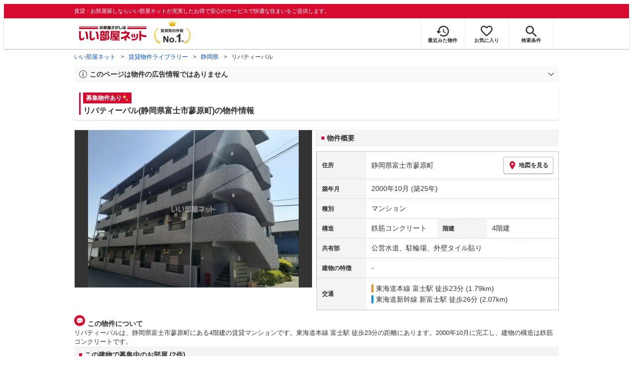

--- FILE ---
content_type: text/html; charset=utf-8
request_url: https://www.eheya.net/library/detail/t00162713/
body_size: 18844
content:
<!DOCTYPE html><html lang="ja"><head><meta charSet="utf-8" data-next-head=""/><meta name="viewport" content="width=device-width,initial-scale=1.0,viewport-fit=cover" data-next-head=""/><meta name="format-detection" content="telephone=no" data-next-head=""/><meta name="theme-color" content="#d70a30" data-next-head=""/><meta name="google" content="nopagereadaloud" data-next-head=""/><meta property="og:type" content="website" data-next-head=""/><meta property="og:locale" content="ja_JP" data-next-head=""/><meta property="og:site_name" content="いい部屋ネット" data-next-head=""/><link rel="shortcut icon" type="image/vnd.microsoft.icon" href="/assets/images/common/favicon.ico" data-next-head=""/><link rel="apple-touch-icon" href="/assets/images/common/apple-touch-icon.png" data-next-head=""/><title data-next-head="">リバティーパル(静岡県富士市蓼原町)の物件情報｜いい部屋ネットの大東建託パートナーズ</title><meta name="description" content="リバティーパル(静岡県富士市蓼原町)は東海道本線 富士駅 徒歩23分の賃貸マンションです。外観画像や間取り図、周辺にある施設、建物内に掲載中の賃貸マンションがあるかを確認できます。賃貸マンション・アパートの物件情報をお探しなら大東建託パートナーズが運営する【いい部屋ネット】で！" data-next-head=""/><meta property="og:title" content="リバティーパル(静岡県富士市蓼原町)の物件情報｜いい部屋ネットの大東建託パートナーズ" data-next-head=""/><meta property="og:description" content="リバティーパル(静岡県富士市蓼原町)は東海道本線 富士駅 徒歩23分の賃貸マンションです。外観画像や間取り図、周辺にある施設、建物内に掲載中の賃貸マンションがあるかを確認できます。賃貸マンション・アパートの物件情報をお探しなら大東建託パートナーズが運営する【いい部屋ネット】で！" data-next-head=""/><meta property="og:url" content="https://www.eheya.net/library/detail/t00162713/" data-next-head=""/><link rel="canonical" href="https://www.eheya.net/library/detail/t00162713/" data-next-head=""/><meta property="og:image" content="https://image2.eheya.net/libraryImage/eCloudImage2/room/3747/3747042/3747042_2.jpg?20240419131340" data-next-head=""/><meta name="robots" content="index,follow" data-next-head=""/><meta http-equiv="X-UA-Compatible" content="IE=edge" data-next-head=""/><link rel="preload" href="https://image2.eheya.net/libraryImage/eCloudImage2/room/3747/3747042/3747042_2.jpg?20240419131340" as="image" data-next-head=""/><link rel="preload" href="/assets/images/common/img_noimage.svg" as="image" data-next-head=""/><link rel="preload" href="https://image2.eheya.net/libraryImage/eCloudImage2/room/3747/3747042/3747042_2.jpg?20240419131340" as="image" data-next-head=""/><link rel="preload" href="/assets/images/common/img_noimage.svg" as="image" data-next-head=""/><link rel="shortcut icon" type="image/vnd.microsoft.icon" href="/assets/images/common/favicon.ico"/><link rel="apple-touch-icon" href="/assets/images/common/apple-touch-icon.png"/><link rel="preconnect" href="https://rtb-csync.smartadserver.com"/><link rel="preconnect" href="https://sync.outbrain.com"/><link rel="preconnect" href="https://exchange.mediavine.com"/><link rel="preconnect" href="https://pixel.rubiconproject.com"/><link rel="preconnect" href="https://sync-criteo.ads.yieldmo.com"/><link rel="preconnect" href="https://ib.adnxs.com"/><link rel="preconnect" href="https://pr-bh.ybp.yahoo.com"/><link rel="preconnect" href="https://match.sharethrough.com"/><link rel="preconnect" href="https://secure.adnxs.com"/><link rel="preconnect" href="https://sync-t1.taboola.com"/><link rel="preconnect" href="https://adx.dable.io"/><link rel="preconnect" href="https://cs.adingo.jp"/><link rel="preconnect" href="https://connect.facebook.net"/><link rel="preconnect" href="https://gum.criteo.com"/><link rel="preconnect" href="https://s.yimg.jp"/><link rel="preconnect" href="https://static.criteo.net"/><link rel="preconnect" href="https://r.casalemedia.com"/><link rel="preconnect" href="https://www.facebook.com"/><link rel="preconnect" href="https://x.bidswitch.net"/><link rel="preconnect" href="https://tr.line.me"/><link rel="preconnect" href="https://match.prod.bidr.io"/><link rel="preconnect" href="https://sslwidget.criteo.com"/><link rel="preconnect" href="https://d.line-scdn.net"/><link rel="preconnect" href="https://tg.socdm.com"/><link rel="preconnect" href="https://adgen.socdm.com"/><link rel="preconnect" href="https://www.googletagmanager.com"/><link rel="preconnect" href="https://www.google-analytics.com"/><link rel="preconnect" href="https://b99.yahoo.co.jp"/><link rel="preconnect" href="https://mug.criteo.com"/><link rel="preload" href="/_next/static/css/72b8d5e27a400f36.css" as="style"/><link rel="preload" href="/_next/static/css/17e798b1f91a5d55.css" as="style"/><meta name="sentry-trace" content="2a7c9afbef3d1d61ef8d265550f166a0-226039e175c987fe-0"/><meta name="baggage" content="sentry-environment=production,sentry-release=942166378dbf9c3f117cf9446d63ca1fb6710ca2,sentry-public_key=422600e238cf4088b4465ccfdcaf2cae,sentry-trace_id=2a7c9afbef3d1d61ef8d265550f166a0,sentry-org_id=511093,sentry-sampled=false,sentry-sample_rand=0.8048855594550285,sentry-sample_rate=0"/><script type="application/ld+json" data-next-head="">{"@context":"https://schema.org","@type":"Article","datePublished":"2024-01-15T14:44:45+09:00","description":"リバティーパル(静岡県富士市蓼原町)は東海道本線 富士駅 徒歩23分の賃貸マンションです。外観画像や間取り図、周辺にある施設、建物内に掲載中の賃貸マンションがあるかを確認できます。賃貸マンション・アパートの物件情報をお探しなら大東建託パートナーズが運営する【いい部屋ネット】で！","mainEntityOfPage":{"@type":"WebPage","@id":"https://www.eheya.net/library/detail/t00162713/"},"headline":"リバティーパル(静岡県富士市蓼原町)の物件情報｜いい部屋ネットの大東建託パートナーズ","image":["https://www.eheya.net/common_v4/img/ogp.png"],"dateModified":"2026-01-19T05:41:43+09:00","author":{"@type":"Person","name":"いい部屋ネット"}}</script><script type="application/ld+json" data-next-head="">{"@context":"https://schema.org","@type":"BreadcrumbList","itemListElement":[{"@type":"ListItem","position":1,"item":{"@id":"https://www.eheya.net/","name":"いい部屋ネット"}},{"@type":"ListItem","position":2,"item":{"@id":"https://www.eheya.net/library/","name":"賃貸物件ライブラリー"}},{"@type":"ListItem","position":3,"item":{"@id":"https://www.eheya.net/library/shizuoka/area/","name":"静岡県"}},{"@type":"ListItem","position":4,"item":{"@id":"https://www.eheya.net/library/detail/t00162713/","name":"リバティーパル"}}]}</script><script>
              (function(w,d,s,l,i){w[l]=w[l]||[];w[l].push({'gtm.start':
              new Date().getTime(),event:'gtm.js'});var f=d.getElementsByTagName(s)[0],
              j=d.createElement(s),dl=l!='dataLayer'?'&l='+l:'';j.async=true;j.src=
              'https://www.googletagmanager.com/gtm.js?id='+i+dl;f.parentNode.insertBefore(j,f);
              })(window,document,'script','dataLayer', 'GTM-NSBN7K');
              </script><link rel="stylesheet" href="/_next/static/css/72b8d5e27a400f36.css" data-n-g=""/><link rel="stylesheet" href="/_next/static/css/17e798b1f91a5d55.css" data-n-p=""/><noscript data-n-css=""></noscript><script defer="" noModule="" src="/_next/static/chunks/polyfills-42372ed130431b0a.js"></script><script src="/_next/static/chunks/webpack-22cad81a02970b20.js" defer=""></script><script src="/_next/static/chunks/framework-f33eddfe2e3e38e1.js" defer=""></script><script src="/_next/static/chunks/main-1caaf16acb357ff8.js" defer=""></script><script src="/_next/static/chunks/pages/_app-fd88b6fa5392f92a.js" defer=""></script><script src="/_next/static/chunks/6626-9aa12a2ad2aad2e8.js" defer=""></script><script src="/_next/static/chunks/7398-753d031cad1cb6a1.js" defer=""></script><script src="/_next/static/chunks/1173-bfff2e64d2ddad58.js" defer=""></script><script src="/_next/static/chunks/175-370d401fab121ef0.js" defer=""></script><script src="/_next/static/chunks/1787-ad1da1d40c29250f.js" defer=""></script><script src="/_next/static/chunks/3947-244f1aa2dff324be.js" defer=""></script><script src="/_next/static/chunks/pages/library/detail/%5Bbuilding_code%5D-f1d4d9cdfc30ad9d.js" defer=""></script><script src="/_next/static/ww3XoxQ7hIEESXDk7rUG5/_buildManifest.js" defer=""></script><script src="/_next/static/ww3XoxQ7hIEESXDk7rUG5/_ssgManifest.js" defer=""></script></head><body><noscript><iframe title="GTM" src="https://www.googletagmanager.com/ns.html?id=GTM-NSBN7K" height="0" width="0" style="display:none;visibility:hidden"></iframe></noscript><link rel="preload" as="image" href="/assets/images/common/logo_eheya.svg"/><link rel="preload" as="image" href="/assets/images/common/img_keiyakukensu.svg"/><link rel="preload" as="image" href="/assets/images/icons/icon_history.svg"/><link rel="preload" as="image" href="/assets/images/icons/icon_favorite.svg"/><link rel="preload" as="image" href="/assets/images/icons/icon_search.svg"/><link rel="preload" as="image" href="/assets/images/icons/icon_menu.svg"/><link rel="preload" as="image" href="https://image2.eheya.net/libraryImage/eCloudImage2/room/3747/3747042/3747042_2.jpg?20240419131340"/><link rel="preload" as="image" href="/assets/images/icons/icon_pin.svg"/><link rel="preload" as="image" href="/assets/images/icons/icon_comment.svg"/><link rel="preload" as="image" href="/assets/images/common/icons/thirdPartyFacility/icon_hospital.svg"/><link rel="preload" as="image" href="/assets/images/common/icons/thirdPartyFacility/icon_conveni.svg"/><link rel="preload" as="image" href="/assets/images/common/icons/thirdPartyFacility/icon_supermarket.svg"/><link rel="preload" as="image" href="/assets/images/common/icons/thirdPartyFacility/icon_bank.svg"/><link rel="preload" as="image" href="/assets/images/common/icons/thirdPartyFacility/icon_park.svg"/><link rel="preload" as="image" href="/assets/images/common/icons/thirdPartyFacility/icon_shoppingCenter.svg"/><link rel="preload" as="image" href="/assets/images/icons/sumicoco/icon_man-senior02.webp"/><link rel="preload" as="image" href="/assets/images/icons/sumicoco/icon_woman-senior01.webp"/><link rel="preload" as="image" href="/assets/images/icons/sumicoco/icon_woman-young02.webp"/><link rel="preload" as="image" href="/assets/images/icons/icon_information.svg"/><link rel="preload" as="image" href="/assets/images/icons/icon_house.svg"/><link rel="preload" as="image" href="/assets/images/icons/icon_kids.svg"/><div id="__next"><header><div class="Header_sub__7iHq7"><div class="Header_sub_inner__rZaCK"><div class="Header_tagline__oZW_t">賃貸・お部屋探しならいい部屋ネットが充実したお得で安心のサービスで快適な住まいをご提供します。</div></div></div><div class="Header_main__4ry9v"><div class="Header_main_inner__rvWl0"><a href="/" data-testid="Header-logo"><div class="Header_logo__xO_zg"><img src="/assets/images/common/logo_eheya.svg" alt="賃貸・お部屋探しならいい部屋ネット" width="136" height="30"/></div></a><img src="/assets/images/common/img_keiyakukensu.svg" width="58" height="37" class="Header_no1__iAqKf" alt="賃貸契約数No.1"/><ul class="Header_navi__AnoT8"><li class="Header_navi_item__SGU9o"><div class="Header_iconLink__SWk5k"><a href="/mypage/history/" class="Header_iconLink_link__lzkGl"><div class="Header_iconLink_icon__q4HOc"><img src="/assets/images/icons/icon_history.svg" alt="" width="25" height="22"/></div><div class="Header_iconLink_label__SGNx2">最近みた物件</div></a></div></li><li class="Header_navi_item__SGU9o"><div class="Header_iconLink__SWk5k"><div class="styles_tooltipContainer___maqH" role="none"><div class="styles_children__Se6_k"><a href="/mypage/favorite/" class="Header_iconLink_link__lzkGl"><div class="Header_iconLink_icon__q4HOc"><img src="/assets/images/icons/icon_favorite.svg" alt="" width="24" height="21"/></div><div class="Header_iconLink_label__SGNx2">お気に入り</div></a></div></div></div></li><li class="Header_navi_item__SGU9o Header_navi_item-saveSearch__VXenp"><div class="Header_iconLink__SWk5k"><a href="/mypage/condition/" class="Header_iconLink_link__lzkGl"><div class="Header_iconLink_icon__q4HOc"><img src="/assets/images/icons/icon_search.svg" alt="検索条件" width="22" height="22"/></div><div class="Header_iconLink_label__SGNx2">検索条件</div></a></div></li><li class="Header_navi_item__SGU9o Header_navi_item-menu__oR_rI"><div class="Header_iconLink__SWk5k" aria-hidden="true"><div class="Header_iconLink_link__lzkGl"><div class="Header_iconLink_icon__q4HOc"><img src="/assets/images/icons/icon_menu.svg" alt="メニュー" width="22" height="17"/></div><div class="Header_iconLink_label__SGNx2">メニュー</div></div></div></li></ul></div></div><div class="Header_menu__vsakH"></div></header><main><div class="layout_container__cdpUJ"><div class="d-lg-only"><div class="Breadcrumb_wrap__ImwFv"><ul class="Breadcrumb_list__SuxCm"><li class="Breadcrumb_item__SDNfV"><a class="Breadcrumb_link___Sn0Q" href="/">いい部屋ネット</a></li><li class="Breadcrumb_item__SDNfV"><a class="Breadcrumb_link___Sn0Q" href="/library/">賃貸物件ライブラリー</a></li><li class="Breadcrumb_item__SDNfV"><a class="Breadcrumb_link___Sn0Q" href="/library/shizuoka/area/">静岡県</a></li><li class="Breadcrumb_item__SDNfV">リバティーパル</li></ul></div></div><div class="LibraryDetailNotice_wrap__nkMfH"><div class="Accordion_accordion__QkcTN"><div class="Accordion_title__xjyJR" aria-hidden="true"><div class="LibraryDetailNotice_header__xicrk"><img src="/assets/images/icons/icon_info-trust-gray.svg" width="14" height="14" alt="通知アイコン" loading="lazy"/><div class="LibraryDetailNotice_title__tsA4k">このページは物件の広告情報ではありません</div></div></div><div class="Accordion_content__Qt5_e Accordion_content-close__LaRvr" style="transition-duration:150ms"><div class="LibraryDetailNotice_body__nfCUe">過去にいい部屋ネットへ掲載されたリバティーパルの不動産情報と提携先の地図情報を元に生成した参考情報です。<br/>情報更新日: 2026年1月19日</div></div></div></div><div class="styles_mainVisualContainer__svPJv"><div class="styles_wrapper__SFCIJ"><div class="styles_baseLabel__v9ltj"><div class="styles_inner__M4Hx2"><div><div class="styles_labels__UjOYX"><div class="styles_label__PSjse">募集物件あり<img src="data:image/svg+xml;charset=utf8,%3Csvg%20xmlns%3D%22http%3A%2F%2Fwww.w3.org%2F2000%2Fsvg%22%20xmlns%3Axlink%3D%22http%3A%2F%2Fwww.w3.org%2F1999%2Fxlink%22%20width%3D%2214%22%20height%3D%2214%22%20viewBox%3D%220%200%2014%2014%22%3E%0A%20%20%3Cdefs%3E%0A%20%20%20%20%3CclipPath%20id%3D%22clip-path%22%3E%0A%20%20%20%20%20%20%3Crect%20id%3D%22%E9%95%B7%E6%96%B9%E5%BD%A2_3944%22%20data-name%3D%22%E9%95%B7%E6%96%B9%E5%BD%A2%203944%22%20width%3D%2214%22%20height%3D%2214%22%20transform%3D%22translate(13323%201820)%22%20fill%3D%22none%22%20stroke%3D%22%23707070%22%20stroke-width%3D%221%22%2F%3E%0A%20%20%20%20%3C%2FclipPath%3E%0A%20%20%3C%2Fdefs%3E%0A%20%20%3Cg%20id%3D%22icon_kirakira%22%20transform%3D%22translate(-13323%20-1820)%22%20clip-path%3D%22url(%23clip-path)%22%3E%0A%20%20%20%20%3Cg%20id%3D%22icon_kirakira-2%22%20data-name%3D%22icon_kirakira%22%20transform%3D%22translate(13322.664%201820.418)%22%3E%0A%20%20%20%20%20%20%3Cpath%20id%3D%22%E3%83%91%E3%82%B9_9789%22%20data-name%3D%22%E3%83%91%E3%82%B9%209789%22%20d%3D%22M7.288%2C3.081A6.5%2C6.5%2C0%2C0%2C1%2C5.851%2C0%2C6.5%2C6.5%2C0%2C0%2C1%2C4.416%2C3.081%2C6.509%2C6.509%2C0%2C0%2C1%2C1.335%2C4.515%2C6.5%2C6.5%2C0%2C0%2C1%2C4.416%2C5.949%2C6.505%2C6.505%2C0%2C0%2C1%2C5.851%2C9.03%2C6.5%2C6.5%2C0%2C0%2C1%2C7.285%2C5.949a6.507%2C6.507%2C0%2C0%2C1%2C3.081-1.434A6.5%2C6.5%2C0%2C0%2C1%2C7.288%2C3.081Z%22%20transform%3D%22translate(0)%22%20fill%3D%22%23ffe36e%22%2F%3E%0A%20%20%20%20%20%20%3Cpath%20id%3D%22%E3%83%91%E3%82%B9_9790%22%20data-name%3D%22%E3%83%91%E3%82%B9%209790%22%20d%3D%22M14.493%2C13.013a4.1%2C4.1%2C0%2C0%2C1-.905-1.94%2C3.132%2C3.132%2C0%2C0%2C1-2.845%2C2.846%2C3.133%2C3.133%2C0%2C0%2C1%2C2.846%2C2.845%2C3.132%2C3.132%2C0%2C0%2C1%2C2.845-2.846A4.1%2C4.1%2C0%2C0%2C1%2C14.493%2C13.013Z%22%20transform%3D%22translate(-3.058%20-3.599)%22%20fill%3D%22%23ffe36e%22%2F%3E%0A%20%20%20%20%3C%2Fg%3E%0A%20%20%3C%2Fg%3E%0A%3C%2Fsvg%3E%0A" class="styles_img__SFa9o" height="14" width="14" alt="募集物件あり"/></div></div><h1 class="styles_title__CMXs6">リバティーパル(静岡県富士市蓼原町)の物件情報</h1></div></div></div><div class="d-sm-only"><div class="LibraryDetailMainImage_wrap_img__1lCcY"><img src="https://image2.eheya.net/libraryImage/eCloudImage2/room/3747/3747042/3747042_2.jpg?20240419131340" class="LibraryDetailMainImage_img__xC9jD" alt="リバティーパルの外観画像"/></div></div></div></div><div class="styles_infoAndPublishedPropertiesListContainer__FrQvh"><div><div class="styles_wrapper__AA1Rw"><div class="d-lg-only styles_firstItem__ybsgZ"><div class="LibraryDetailMainImage_wrap_img__1lCcY"><img src="https://image2.eheya.net/libraryImage/eCloudImage2/room/3747/3747042/3747042_2.jpg?20240419131340" class="LibraryDetailMainImage_img__xC9jD" alt="リバティーパルの外観画像"/></div></div><div class="styles_secondItem__RBdhI"><div class="Heading2_inner__5h_7I"><div class="Heading2_text__yl5gS"><h2>物件概要</h2></div></div><div class="styles_table2__yzWf_"><div class="styles_row__b0AXf"><div class="styles_header__TJake">住所</div><div class="styles_body__oZSAR"><div class="styles_addressArea__9mAdJ"><div class="styles_addressArea_text__AAj4P"><a href="/shizuoka/area/22210/142/search/" rel="nofollow">静岡県富士市蓼原町</a></div><div><button type="button" class="styles_button__g3xm1"><img src="/assets/images/icons/icon_pin.svg" width="17" height="17" alt="ピン"/>地図を見る</button></div></div></div></div><div class="styles_row__b0AXf"><div class="styles_header__TJake">築年月</div><div class="styles_body__oZSAR"><div>2000年10月<!-- --> <!-- -->(築25年)</div></div></div><div class="styles_row__b0AXf"><div class="styles_header__TJake">種別</div><div class="styles_body__oZSAR"><div>マンション</div></div></div><div class="styles_row__b0AXf styles_row-2column__BhTCr"><div class="styles_header__TJake">構造</div><div class="styles_body__oZSAR"><div>鉄筋コンクリート</div></div></div><div class="styles_row__b0AXf styles_row-2column__BhTCr"><div class="styles_header__TJake">階建</div><div class="styles_body__oZSAR"><div>4階建</div></div></div><div class="styles_row__b0AXf"><div class="styles_header__TJake">共有部</div><div class="styles_body__oZSAR"><div>公営水道、駐輪場、外壁タイル貼り</div></div></div><div class="styles_row__b0AXf"><div class="styles_header__TJake">建物の特徴</div><div class="styles_body__oZSAR"><div>-</div></div></div><div class="styles_row__b0AXf"><div class="styles_header__TJake">交通</div><div class="styles_body__oZSAR styles_body-transport__rfNt4"><div><div><div class="LibraryDetailTrainWalkingTransportation_transportation__M2Bnb"><span class="LibraryDetailTrainWalkingTransportation_color__cI07A" style="border-color:#f68b1e"><a href="/shizuoka/station/23619/search/">東海道本線 富士駅</a> <!-- -->徒歩23分 (1.79km)</span></div></div><div><div class="LibraryDetailTrainWalkingTransportation_transportation__M2Bnb"><span class="LibraryDetailTrainWalkingTransportation_color__cI07A" style="border-color:#008dff"><a href="/shizuoka/station/23559/search/">東海道新幹線 新富士駅</a> <!-- -->徒歩26分 (2.07km)</span></div></div></div></div></div></div></div></div><div class="styles_description__E3R6G"><div class="styles_description_title__tMDfl"><img src="/assets/images/icons/icon_comment.svg" alt="コメント"/>この物件について</div><div>リバティーパルは、静岡県富士市蓼原町にある4階建の賃貸マンションです。東海道本線 富士駅 徒歩23分の距離にあります。2000年10月に完工し、建物の構造は鉄筋コンクリートです。</div></div></div><div class="styles_base__bVs_a"><div class="Heading2_inner__5h_7I"><div class="Heading2_text__yl5gS"><h2>この建物で募集中のお部屋 (2件)</h2></div></div><div class="styles_container__XcnlV"><div class="styles_propertyCassette__lqje_"><a href="/detail/300002612000877000003/" class="styles_base__W7Yks"><div class="styles_ribbon__m2Ctm"><div class="RibbonLabel_label__tvEay RibbonLabel_label-newRelease__YCCm3"><span>新着</span></div></div><div class="styles_wrap__YsBZs"><div class="styles_thumbnail__4y3cE styles_base_thumbnail__Rs_xS"><img src="https://image2.eheya.net/eCloudImage2/room/1806/1806000/1806000_1.jpg?20251010150904&amp;thumbnail=small" class="styles_thumbnail_image__b8xw9" alt="リバティーパルの間取り画像" loading="lazy"/></div><div class="styles_container__uGLoS"><span class="styles_price__r9Fna"><span class="styles_rent__q5FuA">4.8</span><span class="styles_rentUnit__1cZOw">万円</span><span>(管理費 2,000円)</span></span><div class="utilities_dFlex__7vdph"><div class="DepositLabel_wrap__DhRc9">敷</div><span class="styles_costText__Q_chA styles_costText-highlight__mrZSm"> <!-- -->0円</span><div class="KeyMoneyLabel_wrap__qPiea">礼</div><span class="styles_costText__Q_chA styles_costText-highlight__mrZSm"> <!-- -->0円</span></div><div class="styles_item__aW_6b">1DK<!-- --> / <!-- -->30.29<!-- -->m<sup>2</sup> / <!-- -->1階 / 107号室</div><div class="styles_item__aW_6b"> 入居時期: <!-- -->即入居可<!-- --> </div></div></div><div class="styles_icon_wrap__labtL"><div class="styles_icon__Ome_h"></div></div></a></div><div class="styles_propertyCassette__lqje_"><a href="/detail/300002612000877000010/" class="styles_base__W7Yks"><div class="styles_ribbon__m2Ctm"><div class="RibbonLabel_label__tvEay RibbonLabel_label-newRelease__YCCm3"><span>新着</span></div></div><div class="styles_wrap__YsBZs"><div class="styles_thumbnail__4y3cE styles_base_thumbnail__Rs_xS"><img src="https://image2.eheya.net/eCloudImage2/room/3747/3747042/3747042_1.jpg?20230430191805&amp;thumbnail=small" class="styles_thumbnail_image__b8xw9" alt="リバティーパルの間取り画像" loading="lazy"/></div><div class="styles_container__uGLoS"><span class="styles_price__r9Fna"><span class="styles_rent__q5FuA">4.9</span><span class="styles_rentUnit__1cZOw">万円</span><span>(管理費 2,000円)</span></span><div class="utilities_dFlex__7vdph"><div class="DepositLabel_wrap__DhRc9">敷</div><span class="styles_costText__Q_chA styles_costText-highlight__mrZSm"> <!-- -->0円</span><div class="KeyMoneyLabel_wrap__qPiea">礼</div><span class="styles_costText__Q_chA styles_costText-highlight__mrZSm"> <!-- -->0円</span></div><div class="styles_item__aW_6b">1DK<!-- --> / <!-- -->30.29<!-- -->m<sup>2</sup> / <!-- -->2階 / 206号室</div><div class="styles_item__aW_6b"> 入居時期: <!-- -->即入居可<!-- --> </div></div></div><div class="styles_icon_wrap__labtL"><div class="styles_icon__Ome_h"></div></div></a></div><div class="styles_nearbyCitiesPanel__nf4gF"><span class="styles_nearbyCitiesPanel_title__RMKZa">周辺の他の物件もお探しいたしますか？</span><div class="styles_items__JgmFu"><a class="styles_searchLink__pa5BH" href="/shizuoka/area/22209/search/">島田市</a><a class="styles_searchLink__pa5BH" href="/shizuoka/area/22211/search/">磐田市</a><a class="styles_searchLink__pa5BH" href="/shizuoka/area/22212/search/">焼津市</a><a class="styles_searchLink__tWHWm" href="/shizuoka/station/23619/search/">富士<!-- -->駅</a><a class="styles_searchLink__tWHWm" href="/shizuoka/station/23559/search/">新富士<!-- -->駅</a></div></div></div></div></div><div class="styles_recommendationListContainer__Uwt1k"><div class="LibraryDetailRecommendationList_base__JqjE0"><div class="Heading2_inner__5h_7I"><div class="Heading2_text__yl5gS"><h2>こちらの物件を見ている方におすすめの物件</h2></div></div><div class="LibraryDetailRecommendationList_container__wTfZU"><div class="LibraryDetailRecommendationCassette_cassette__l5fSu"><a href="/detail/300002612000426000004/"><div class="LibraryDetailRecommendationCassette_title__TCFuQ">カーサカジマⅠ</div><div class="LibraryDetailRecommendationCassette_itemPanel__wQsLm"><div class="LibraryDetailRecommendationCassette_wrap__g2l06"><div class="LibraryDetailRecommendationCassette_thumbnail__FlpqT LibraryDetailRecommendationCassette_cassette_thumbnail__qcBjD"><img src="https://image2.eheya.net/eCloudImage2/room/264/264947/264947_2.jpg?20250615171958&amp;thumbnail=small" alt="カーサカジマⅠの間取り画像" class="LibraryDetailRecommendationCassette_thumbnail_image__nCYN3" loading="lazy"/></div><div class="LibraryDetailRecommendationCassette_itemList__GIlTn"><div><span class="LibraryDetailRecommendationCassette_price__ITwoJ"><span class="LibraryDetailRecommendationCassette_rent__J8iJr">4.7</span><span class="LibraryDetailRecommendationCassette_rentUnit__9pwwS">万円</span><span class="LibraryDetailRecommendationCassette_managementFee__8AUOh">(管理費 3,000円)</span></span></div><div class="LibraryDetailRecommendationCassette_item__dMdIP"><div class="DepositLabel_wrap__DhRc9">敷</div><span class="LibraryDetailRecommendationCassette_moneyText__Epy4S LibraryDetailRecommendationCassette_moneyText-zero__hbSTA">0円</span><div class="KeyMoneyLabel_wrap__qPiea">礼</div><span class="LibraryDetailRecommendationCassette_moneyText__Epy4S LibraryDetailRecommendationCassette_moneyText-zero__hbSTA">0円</span></div><div class="LibraryDetailRecommendationCassette_item__dMdIP">1DK<!-- --> <!-- --> / <!-- -->30.71<!-- -->m<sup>2</sup>  <!-- --> / 築27年</div><div class="LibraryDetailRecommendationCassette_item__dMdIP">3階（301号室） / 4階建</div><div><div class="styles_iconList__76nvs" style="gap:5px 5px"><div class="Picto_picto__3dzjg"><div class="Picto_icon__aQiJl Picto_icon-moveInStatusAvailable__TmLw_"></div><div class="Picto_label__HA58E Picto_label-moveInStatusAvailable__5ec2S">即入居可</div></div><div class="Picto_picto__3dzjg"><div class="Picto_icon__aQiJl Picto_icon-zero__06mpi"></div><div class="Picto_label__HA58E Picto_label-zero__bVzVq">敷金礼金ゼロ</div></div><div class="Picto_picto__3dzjg"><div class="Picto_icon__aQiJl Picto_icon-internetFree__fgFri"></div><div class="Picto_label__HA58E Picto_label-internetFree__lWQNP">ネット無料</div></div><div class="Picto_picto__3dzjg"><div class="Picto_icon__aQiJl Picto_icon-panorama__t4BiM"></div><div class="Picto_label__HA58E Picto_label-panorama__TQqU3">パノラマ</div></div></div></div></div></div><div class="LibraryDetailRecommendationCassette_wrap__g2l06"><div class="LibraryDetailRecommendationCassette_arrow__NfTOJ"></div></div></div></a></div><div class="LibraryDetailRecommendationCassette_cassette__l5fSu"><a href="/detail/300002612000974000002/"><div class="LibraryDetailRecommendationCassette_title__TCFuQ">ブルージュM</div><div class="LibraryDetailRecommendationCassette_itemPanel__wQsLm"><div class="LibraryDetailRecommendationCassette_ribbon__Mneml"><div class="RibbonLabel_label__tvEay RibbonLabel_label-newRelease__YCCm3"><span>新着</span></div></div><div class="LibraryDetailRecommendationCassette_wrap__g2l06"><div class="LibraryDetailRecommendationCassette_thumbnail__FlpqT LibraryDetailRecommendationCassette_cassette_thumbnail__qcBjD"><img src="https://image2.eheya.net/eCloudImage2/room/2325/2325979/2325979_2.jpg?20251205150036&amp;thumbnail=small" alt="ブルージュMの間取り画像" class="LibraryDetailRecommendationCassette_thumbnail_image__nCYN3" loading="lazy"/></div><div class="LibraryDetailRecommendationCassette_itemList__GIlTn"><div><span class="LibraryDetailRecommendationCassette_price__ITwoJ"><span class="LibraryDetailRecommendationCassette_rent__J8iJr">5.1</span><span class="LibraryDetailRecommendationCassette_rentUnit__9pwwS">万円</span><span class="LibraryDetailRecommendationCassette_managementFee__8AUOh">(管理費 2,000円)</span></span></div><div class="LibraryDetailRecommendationCassette_item__dMdIP"><div class="DepositLabel_wrap__DhRc9">敷</div><span class="LibraryDetailRecommendationCassette_moneyText__Epy4S">1ヶ月</span><div class="KeyMoneyLabel_wrap__qPiea">礼</div><span class="LibraryDetailRecommendationCassette_moneyText__Epy4S LibraryDetailRecommendationCassette_moneyText-zero__hbSTA">0円</span></div><div class="LibraryDetailRecommendationCassette_item__dMdIP">1DK<!-- --> <!-- --> / <!-- -->30.35<!-- -->m<sup>2</sup>  <!-- --> / 築24年</div><div class="LibraryDetailRecommendationCassette_item__dMdIP">2階（206号室） / 3階建</div><div><div class="styles_iconList__76nvs" style="gap:5px 5px"><div class="Picto_picto__3dzjg"><div class="Picto_icon__aQiJl Picto_icon-moveInStatusAvailable__TmLw_"></div><div class="Picto_label__HA58E Picto_label-moveInStatusAvailable__5ec2S">即入居可</div></div><div class="Picto_picto__3dzjg"><div class="Picto_icon__aQiJl Picto_icon-panorama__t4BiM"></div><div class="Picto_label__HA58E Picto_label-panorama__TQqU3">パノラマ</div></div></div></div></div></div><div class="LibraryDetailRecommendationCassette_wrap__g2l06"><div class="LibraryDetailRecommendationCassette_arrow__NfTOJ"></div></div></div></a></div><div class="LibraryDetailRecommendationCassette_cassette__l5fSu"><a href="/detail/300002612000979000009/"><div class="LibraryDetailRecommendationCassette_title__TCFuQ">エクセルハイム中島</div><div class="LibraryDetailRecommendationCassette_itemPanel__wQsLm"><div class="LibraryDetailRecommendationCassette_wrap__g2l06"><div class="LibraryDetailRecommendationCassette_thumbnail__FlpqT LibraryDetailRecommendationCassette_cassette_thumbnail__qcBjD"><img src="https://image2.eheya.net/eCloudImage2/room/5616/5616029/5616029_2.jpg?20251003171752&amp;thumbnail=small" alt="エクセルハイム中島の間取り画像" class="LibraryDetailRecommendationCassette_thumbnail_image__nCYN3" loading="lazy"/></div><div class="LibraryDetailRecommendationCassette_itemList__GIlTn"><div><span class="LibraryDetailRecommendationCassette_price__ITwoJ"><span class="LibraryDetailRecommendationCassette_rent__J8iJr">4.6</span><span class="LibraryDetailRecommendationCassette_rentUnit__9pwwS">万円</span><span class="LibraryDetailRecommendationCassette_managementFee__8AUOh">(管理費 2,000円)</span></span></div><div class="LibraryDetailRecommendationCassette_item__dMdIP"><div class="DepositLabel_wrap__DhRc9">敷</div><span class="LibraryDetailRecommendationCassette_moneyText__Epy4S LibraryDetailRecommendationCassette_moneyText-zero__hbSTA">0円</span><div class="KeyMoneyLabel_wrap__qPiea">礼</div><span class="LibraryDetailRecommendationCassette_moneyText__Epy4S LibraryDetailRecommendationCassette_moneyText-zero__hbSTA">0円</span></div><div class="LibraryDetailRecommendationCassette_item__dMdIP">1DK<!-- --> <!-- --> / <!-- -->30.35<!-- -->m<sup>2</sup>  <!-- --> / 築22年</div><div class="LibraryDetailRecommendationCassette_item__dMdIP">2階（201号室） / 3階建</div><div><div class="styles_iconList__76nvs" style="gap:5px 5px"><div class="Picto_picto__3dzjg"><div class="Picto_icon__aQiJl Picto_icon-moveInStatusAvailable__TmLw_"></div><div class="Picto_label__HA58E Picto_label-moveInStatusAvailable__5ec2S">即入居可</div></div><div class="Picto_picto__3dzjg"><div class="Picto_icon__aQiJl Picto_icon-zero__06mpi"></div><div class="Picto_label__HA58E Picto_label-zero__bVzVq">敷金礼金ゼロ</div></div><div class="Picto_picto__3dzjg"><div class="Picto_icon__aQiJl Picto_icon-internetFree__fgFri"></div><div class="Picto_label__HA58E Picto_label-internetFree__lWQNP">ネット無料</div></div><div class="Picto_picto__3dzjg"><div class="Picto_icon__aQiJl Picto_icon-panorama__t4BiM"></div><div class="Picto_label__HA58E Picto_label-panorama__TQqU3">パノラマ</div></div></div></div></div></div><div class="LibraryDetailRecommendationCassette_wrap__g2l06"><div class="LibraryDetailRecommendationCassette_arrow__NfTOJ"></div></div></div></a></div><div class="LibraryDetailRecommendationCassette_cassette__l5fSu"><a href="/detail/300002612001149000007/"><div class="LibraryDetailRecommendationCassette_title__TCFuQ">ゴールドランド</div><div class="LibraryDetailRecommendationCassette_itemPanel__wQsLm"><div class="LibraryDetailRecommendationCassette_wrap__g2l06"><div class="LibraryDetailRecommendationCassette_thumbnail__FlpqT LibraryDetailRecommendationCassette_cassette_thumbnail__qcBjD"><img src="https://image2.eheya.net/eCloudImage2/room/5634/5634336/5634336_2.jpg?20260117115551&amp;thumbnail=small" alt="ゴールドランドの間取り画像" class="LibraryDetailRecommendationCassette_thumbnail_image__nCYN3" loading="lazy"/></div><div class="LibraryDetailRecommendationCassette_itemList__GIlTn"><div><span class="LibraryDetailRecommendationCassette_price__ITwoJ"><span class="LibraryDetailRecommendationCassette_rent__J8iJr">5.2</span><span class="LibraryDetailRecommendationCassette_rentUnit__9pwwS">万円</span><span class="LibraryDetailRecommendationCassette_managementFee__8AUOh">(管理費 0円)</span></span></div><div class="LibraryDetailRecommendationCassette_item__dMdIP"><div class="DepositLabel_wrap__DhRc9">敷</div><span class="LibraryDetailRecommendationCassette_moneyText__Epy4S LibraryDetailRecommendationCassette_moneyText-zero__hbSTA">0円</span><div class="KeyMoneyLabel_wrap__qPiea">礼</div><span class="LibraryDetailRecommendationCassette_moneyText__Epy4S">1ヶ月</span></div><div class="LibraryDetailRecommendationCassette_item__dMdIP">1DK<!-- --> <!-- --> / <!-- -->35.2<!-- -->m<sup>2</sup>  <!-- --> / 築24年</div><div class="LibraryDetailRecommendationCassette_item__dMdIP">2階 / 3階建</div><div><div class="styles_iconList__76nvs" style="gap:5px 5px"><div class="Picto_picto__3dzjg"><div class="Picto_icon__aQiJl Picto_icon-panorama__t4BiM"></div><div class="Picto_label__HA58E Picto_label-panorama__TQqU3">パノラマ</div></div></div></div></div></div><div class="LibraryDetailRecommendationCassette_wrap__g2l06"><div class="LibraryDetailRecommendationCassette_arrow__NfTOJ"></div></div></div></a></div><div class="LibraryDetailRecommendationCassette_cassette__l5fSu"><a href="/detail/300002612001012000005/"><div class="LibraryDetailRecommendationCassette_title__TCFuQ">サンライフ A棟</div><div class="LibraryDetailRecommendationCassette_itemPanel__wQsLm"><div class="LibraryDetailRecommendationCassette_wrap__g2l06"><div class="LibraryDetailRecommendationCassette_thumbnail__FlpqT LibraryDetailRecommendationCassette_cassette_thumbnail__qcBjD"><img src="https://image2.eheya.net/eCloudImage2/room/5604/5604134/5604134_2.jpg?20250928155226&amp;thumbnail=small" alt="サンライフ A棟の間取り画像" class="LibraryDetailRecommendationCassette_thumbnail_image__nCYN3" loading="lazy"/></div><div class="LibraryDetailRecommendationCassette_itemList__GIlTn"><div><span class="LibraryDetailRecommendationCassette_price__ITwoJ"><span class="LibraryDetailRecommendationCassette_rent__J8iJr">5.5</span><span class="LibraryDetailRecommendationCassette_rentUnit__9pwwS">万円</span><span class="LibraryDetailRecommendationCassette_managementFee__8AUOh">(管理費 6,000円)</span></span></div><div class="LibraryDetailRecommendationCassette_item__dMdIP"><div class="DepositLabel_wrap__DhRc9">敷</div><span class="LibraryDetailRecommendationCassette_moneyText__Epy4S LibraryDetailRecommendationCassette_moneyText-zero__hbSTA">0円</span><div class="KeyMoneyLabel_wrap__qPiea">礼</div><span class="LibraryDetailRecommendationCassette_moneyText__Epy4S">30,000円</span></div><div class="LibraryDetailRecommendationCassette_item__dMdIP">1DK<!-- --> <!-- --> / <!-- -->37.77<!-- -->m<sup>2</sup>  <!-- --> / 築9年</div><div class="LibraryDetailRecommendationCassette_item__dMdIP">1階（105号室） / 2階建</div><div><div class="styles_iconList__76nvs" style="gap:5px 5px"><div class="Picto_picto__3dzjg"><div class="Picto_icon__aQiJl Picto_icon-moveInStatusAvailable__TmLw_"></div><div class="Picto_label__HA58E Picto_label-moveInStatusAvailable__5ec2S">即入居可</div></div><div class="Picto_picto__3dzjg"><div class="Picto_icon__aQiJl Picto_icon-internetFree__fgFri"></div><div class="Picto_label__HA58E Picto_label-internetFree__lWQNP">ネット無料</div></div><div class="Picto_picto__3dzjg"><div class="Picto_icon__aQiJl Picto_icon-panorama__t4BiM"></div><div class="Picto_label__HA58E Picto_label-panorama__TQqU3">パノラマ</div></div></div></div></div></div><div class="LibraryDetailRecommendationCassette_wrap__g2l06"><div class="LibraryDetailRecommendationCassette_arrow__NfTOJ"></div></div></div></a></div><div class="LibraryDetailRecommendationCassette_cassette__l5fSu"><a href="/detail/300002612001405000003/"><div class="LibraryDetailRecommendationCassette_title__TCFuQ">カルサイト</div><div class="LibraryDetailRecommendationCassette_itemPanel__wQsLm"><div class="LibraryDetailRecommendationCassette_wrap__g2l06"><div class="LibraryDetailRecommendationCassette_thumbnail__FlpqT LibraryDetailRecommendationCassette_cassette_thumbnail__qcBjD"><img src="https://image2.eheya.net/eCloudImage2/room/4862/4862577/4862577_2.jpg?20250926174147&amp;thumbnail=small" alt="カルサイトの間取り画像" class="LibraryDetailRecommendationCassette_thumbnail_image__nCYN3" loading="lazy"/></div><div class="LibraryDetailRecommendationCassette_itemList__GIlTn"><div><span class="LibraryDetailRecommendationCassette_price__ITwoJ"><span class="LibraryDetailRecommendationCassette_rent__J8iJr">4.3</span><span class="LibraryDetailRecommendationCassette_rentUnit__9pwwS">万円</span><span class="LibraryDetailRecommendationCassette_managementFee__8AUOh">(管理費 2,000円)</span></span></div><div class="LibraryDetailRecommendationCassette_item__dMdIP"><div class="DepositLabel_wrap__DhRc9">敷</div><span class="LibraryDetailRecommendationCassette_moneyText__Epy4S LibraryDetailRecommendationCassette_moneyText-zero__hbSTA">0円</span><div class="KeyMoneyLabel_wrap__qPiea">礼</div><span class="LibraryDetailRecommendationCassette_moneyText__Epy4S LibraryDetailRecommendationCassette_moneyText-zero__hbSTA">0円</span></div><div class="LibraryDetailRecommendationCassette_item__dMdIP">1DK<!-- --> <!-- --> / <!-- -->30.29<!-- -->m<sup>2</sup>  <!-- --> / 築24年</div><div class="LibraryDetailRecommendationCassette_item__dMdIP">4階（405号室） / 4階建</div><div><div class="styles_iconList__76nvs" style="gap:5px 5px"><div class="Picto_picto__3dzjg"><div class="Picto_icon__aQiJl Picto_icon-moveInStatusAvailable__TmLw_"></div><div class="Picto_label__HA58E Picto_label-moveInStatusAvailable__5ec2S">即入居可</div></div><div class="Picto_picto__3dzjg"><div class="Picto_icon__aQiJl Picto_icon-zero__06mpi"></div><div class="Picto_label__HA58E Picto_label-zero__bVzVq">敷金礼金ゼロ</div></div><div class="Picto_picto__3dzjg"><div class="Picto_icon__aQiJl Picto_icon-panorama__t4BiM"></div><div class="Picto_label__HA58E Picto_label-panorama__TQqU3">パノラマ</div></div></div></div></div></div><div class="LibraryDetailRecommendationCassette_wrap__g2l06"><div class="LibraryDetailRecommendationCassette_arrow__NfTOJ"></div></div></div></a></div><div class="LibraryDetailRecommendationCassette_cassette__l5fSu"><a href="/detail/300002612000975000003/"><div class="LibraryDetailRecommendationCassette_title__TCFuQ">エトワール加藤</div><div class="LibraryDetailRecommendationCassette_itemPanel__wQsLm"><div class="LibraryDetailRecommendationCassette_wrap__g2l06"><div class="LibraryDetailRecommendationCassette_thumbnail__FlpqT LibraryDetailRecommendationCassette_cassette_thumbnail__qcBjD"><img src="https://image2.eheya.net/eCloudImage2/room/2405/2405743/2405743_2.jpg?-00011130000000&amp;thumbnail=small" alt="エトワール加藤の間取り画像" class="LibraryDetailRecommendationCassette_thumbnail_image__nCYN3" loading="lazy"/></div><div class="LibraryDetailRecommendationCassette_itemList__GIlTn"><div><span class="LibraryDetailRecommendationCassette_price__ITwoJ"><span class="LibraryDetailRecommendationCassette_rent__J8iJr">4.2</span><span class="LibraryDetailRecommendationCassette_rentUnit__9pwwS">万円</span><span class="LibraryDetailRecommendationCassette_managementFee__8AUOh">(管理費 2,000円)</span></span></div><div class="LibraryDetailRecommendationCassette_item__dMdIP"><div class="DepositLabel_wrap__DhRc9">敷</div><span class="LibraryDetailRecommendationCassette_moneyText__Epy4S LibraryDetailRecommendationCassette_moneyText-zero__hbSTA">0円</span><div class="KeyMoneyLabel_wrap__qPiea">礼</div><span class="LibraryDetailRecommendationCassette_moneyText__Epy4S LibraryDetailRecommendationCassette_moneyText-zero__hbSTA">0円</span></div><div class="LibraryDetailRecommendationCassette_item__dMdIP">1DK<!-- --> <!-- --> / <!-- -->25.91<!-- -->m<sup>2</sup>  <!-- --> / 築29年</div><div class="LibraryDetailRecommendationCassette_item__dMdIP">3階（302号室） / 3階建</div><div><div class="styles_iconList__76nvs" style="gap:5px 5px"><div class="Picto_picto__3dzjg"><div class="Picto_icon__aQiJl Picto_icon-moveInStatusAvailable__TmLw_"></div><div class="Picto_label__HA58E Picto_label-moveInStatusAvailable__5ec2S">即入居可</div></div><div class="Picto_picto__3dzjg"><div class="Picto_icon__aQiJl Picto_icon-zero__06mpi"></div><div class="Picto_label__HA58E Picto_label-zero__bVzVq">敷金礼金ゼロ</div></div><div class="Picto_picto__3dzjg"><div class="Picto_icon__aQiJl Picto_icon-panorama__t4BiM"></div><div class="Picto_label__HA58E Picto_label-panorama__TQqU3">パノラマ</div></div></div></div></div></div><div class="LibraryDetailRecommendationCassette_wrap__g2l06"><div class="LibraryDetailRecommendationCassette_arrow__NfTOJ"></div></div></div></a></div><div class="LibraryDetailRecommendationCassette_cassette__l5fSu"><a href="/detail/300002612001103000008/"><div class="LibraryDetailRecommendationCassette_title__TCFuQ">カーサ落合</div><div class="LibraryDetailRecommendationCassette_itemPanel__wQsLm"><div class="LibraryDetailRecommendationCassette_wrap__g2l06"><div class="LibraryDetailRecommendationCassette_thumbnail__FlpqT LibraryDetailRecommendationCassette_cassette_thumbnail__qcBjD"><img src="https://image2.eheya.net/eCloudImage2/room/4538/4538585/4538585_2.jpg?20240523190944&amp;thumbnail=small" alt="カーサ落合の間取り画像" class="LibraryDetailRecommendationCassette_thumbnail_image__nCYN3" loading="lazy"/></div><div class="LibraryDetailRecommendationCassette_itemList__GIlTn"><div><span class="LibraryDetailRecommendationCassette_price__ITwoJ"><span class="LibraryDetailRecommendationCassette_rent__J8iJr">4.2</span><span class="LibraryDetailRecommendationCassette_rentUnit__9pwwS">万円</span><span class="LibraryDetailRecommendationCassette_managementFee__8AUOh">(管理費 3,000円)</span></span></div><div class="LibraryDetailRecommendationCassette_item__dMdIP"><div class="DepositLabel_wrap__DhRc9">敷</div><span class="LibraryDetailRecommendationCassette_moneyText__Epy4S LibraryDetailRecommendationCassette_moneyText-zero__hbSTA">0円</span><div class="KeyMoneyLabel_wrap__qPiea">礼</div><span class="LibraryDetailRecommendationCassette_moneyText__Epy4S LibraryDetailRecommendationCassette_moneyText-zero__hbSTA">0円</span></div><div class="LibraryDetailRecommendationCassette_item__dMdIP">1DK<!-- --> <!-- --> / <!-- -->30.29<!-- -->m<sup>2</sup>  <!-- --> / 築24年</div><div class="LibraryDetailRecommendationCassette_item__dMdIP">3階（303号室） / 3階建</div><div><div class="styles_iconList__76nvs" style="gap:5px 5px"><div class="Picto_picto__3dzjg"><div class="Picto_icon__aQiJl Picto_icon-moveInStatusAvailable__TmLw_"></div><div class="Picto_label__HA58E Picto_label-moveInStatusAvailable__5ec2S">即入居可</div></div><div class="Picto_picto__3dzjg"><div class="Picto_icon__aQiJl Picto_icon-zero__06mpi"></div><div class="Picto_label__HA58E Picto_label-zero__bVzVq">敷金礼金ゼロ</div></div><div class="Picto_picto__3dzjg"><div class="Picto_icon__aQiJl Picto_icon-panorama__t4BiM"></div><div class="Picto_label__HA58E Picto_label-panorama__TQqU3">パノラマ</div></div></div></div></div></div><div class="LibraryDetailRecommendationCassette_wrap__g2l06"><div class="LibraryDetailRecommendationCassette_arrow__NfTOJ"></div></div></div></a></div><div class="LibraryDetailRecommendationCassette_cassette__l5fSu"><a href="/detail/300002612000810000007/"><div class="LibraryDetailRecommendationCassette_title__TCFuQ">Hiトピア富士</div><div class="LibraryDetailRecommendationCassette_itemPanel__wQsLm"><div class="LibraryDetailRecommendationCassette_wrap__g2l06"><div class="LibraryDetailRecommendationCassette_thumbnail__FlpqT LibraryDetailRecommendationCassette_cassette_thumbnail__qcBjD"><img src="https://image2.eheya.net/eCloudImage2/room/5157/5157643/5157643_2.jpg?20250928162139&amp;thumbnail=small" alt="Hiトピア富士の間取り画像" class="LibraryDetailRecommendationCassette_thumbnail_image__nCYN3" loading="lazy"/></div><div class="LibraryDetailRecommendationCassette_itemList__GIlTn"><div><span class="LibraryDetailRecommendationCassette_price__ITwoJ"><span class="LibraryDetailRecommendationCassette_rent__J8iJr">4.0</span><span class="LibraryDetailRecommendationCassette_rentUnit__9pwwS">万円</span><span class="LibraryDetailRecommendationCassette_managementFee__8AUOh">(管理費 2,000円)</span></span></div><div class="LibraryDetailRecommendationCassette_item__dMdIP"><div class="DepositLabel_wrap__DhRc9">敷</div><span class="LibraryDetailRecommendationCassette_moneyText__Epy4S LibraryDetailRecommendationCassette_moneyText-zero__hbSTA">0円</span><div class="KeyMoneyLabel_wrap__qPiea">礼</div><span class="LibraryDetailRecommendationCassette_moneyText__Epy4S LibraryDetailRecommendationCassette_moneyText-zero__hbSTA">0円</span></div><div class="LibraryDetailRecommendationCassette_item__dMdIP">1DK<!-- --> <!-- --> / <!-- -->36.0<!-- -->m<sup>2</sup>  <!-- --> / 築31年</div><div class="LibraryDetailRecommendationCassette_item__dMdIP">4階（405号室） / 5階建</div><div><div class="styles_iconList__76nvs" style="gap:5px 5px"><div class="Picto_picto__3dzjg"><div class="Picto_icon__aQiJl Picto_icon-moveInStatusAvailable__TmLw_"></div><div class="Picto_label__HA58E Picto_label-moveInStatusAvailable__5ec2S">即入居可</div></div><div class="Picto_picto__3dzjg"><div class="Picto_icon__aQiJl Picto_icon-zero__06mpi"></div><div class="Picto_label__HA58E Picto_label-zero__bVzVq">敷金礼金ゼロ</div></div><div class="Picto_picto__3dzjg"><div class="Picto_icon__aQiJl Picto_icon-internetFree__fgFri"></div><div class="Picto_label__HA58E Picto_label-internetFree__lWQNP">ネット無料</div></div><div class="Picto_picto__3dzjg"><div class="Picto_icon__aQiJl Picto_icon-panorama__t4BiM"></div><div class="Picto_label__HA58E Picto_label-panorama__TQqU3">パノラマ</div></div></div></div></div></div><div class="LibraryDetailRecommendationCassette_wrap__g2l06"><div class="LibraryDetailRecommendationCassette_arrow__NfTOJ"></div></div></div></a></div><div class="LibraryDetailRecommendationCassette_cassette__l5fSu"><a href="/detail/300002610000698003872/"><div class="LibraryDetailRecommendationCassette_title__TCFuQ">クレイドルⅡ</div><div class="LibraryDetailRecommendationCassette_itemPanel__wQsLm"><div class="LibraryDetailRecommendationCassette_wrap__g2l06"><div class="LibraryDetailRecommendationCassette_thumbnail__FlpqT LibraryDetailRecommendationCassette_cassette_thumbnail__qcBjD"><img src="https://image2.eheya.net/directImage/019/865/001/019865001-G.jpg?20260110074022&amp;thumbnail=small" alt="クレイドルⅡの間取り画像" class="LibraryDetailRecommendationCassette_thumbnail_image__nCYN3" loading="lazy"/></div><div class="LibraryDetailRecommendationCassette_itemList__GIlTn"><div><span class="LibraryDetailRecommendationCassette_price__ITwoJ"><span class="LibraryDetailRecommendationCassette_rent__J8iJr">4.9</span><span class="LibraryDetailRecommendationCassette_rentUnit__9pwwS">万円</span><span class="LibraryDetailRecommendationCassette_managementFee__8AUOh">(管理費 4,600円)</span></span></div><div class="LibraryDetailRecommendationCassette_item__dMdIP"><div class="DepositLabel_wrap__DhRc9">敷</div><span class="LibraryDetailRecommendationCassette_moneyText__Epy4S LibraryDetailRecommendationCassette_moneyText-zero__hbSTA">0円</span><div class="KeyMoneyLabel_wrap__qPiea">礼</div><span class="LibraryDetailRecommendationCassette_moneyText__Epy4S">59,000円</span></div><div class="LibraryDetailRecommendationCassette_item__dMdIP">1LDK<!-- --> <!-- --> / <!-- -->44.99<!-- -->m<sup>2</sup>  <!-- --> / 築8年</div><div class="LibraryDetailRecommendationCassette_item__dMdIP">1階 / 2階建</div><div><div class="styles_iconList__76nvs" style="gap:5px 5px"><div class="Picto_picto__3dzjg"><div class="Picto_icon__aQiJl Picto_icon-payableByCreditCard__oPbZA"></div><div class="Picto_label__HA58E Picto_label-payableByCreditCard__aoCR7">カード決済可</div></div><div class="Picto_picto__3dzjg"><div class="Picto_icon__aQiJl Picto_icon-panorama__t4BiM"></div><div class="Picto_label__HA58E Picto_label-panorama__TQqU3">パノラマ</div></div></div></div></div></div><div class="LibraryDetailRecommendationCassette_wrap__g2l06"><div class="LibraryDetailRecommendationCassette_arrow__NfTOJ"></div></div></div></a></div><div class="LibraryDetailRecommendationCassette_cassette__l5fSu"><a href="/detail/300002610000873005351/"><div class="LibraryDetailRecommendationCassette_title__TCFuQ">コートハウス蓼原Ⅱ</div><div class="LibraryDetailRecommendationCassette_itemPanel__wQsLm"><div class="LibraryDetailRecommendationCassette_wrap__g2l06"><div class="LibraryDetailRecommendationCassette_thumbnail__FlpqT LibraryDetailRecommendationCassette_cassette_thumbnail__qcBjD"><img src="https://image2.eheya.net/eCloudImage2/room/1460/1460566/1460566_2.jpg?20220421170048&amp;thumbnail=small" alt="コートハウス蓼原Ⅱの間取り画像" class="LibraryDetailRecommendationCassette_thumbnail_image__nCYN3" loading="lazy"/></div><div class="LibraryDetailRecommendationCassette_itemList__GIlTn"><div><span class="LibraryDetailRecommendationCassette_price__ITwoJ"><span class="LibraryDetailRecommendationCassette_rent__J8iJr">4.9</span><span class="LibraryDetailRecommendationCassette_rentUnit__9pwwS">万円</span><span class="LibraryDetailRecommendationCassette_managementFee__8AUOh">(管理費 4,100円)</span></span></div><div class="LibraryDetailRecommendationCassette_item__dMdIP"><div class="DepositLabel_wrap__DhRc9">敷</div><span class="LibraryDetailRecommendationCassette_moneyText__Epy4S LibraryDetailRecommendationCassette_moneyText-zero__hbSTA">0円</span><div class="KeyMoneyLabel_wrap__qPiea">礼</div><span class="LibraryDetailRecommendationCassette_moneyText__Epy4S">59,000円</span></div><div class="LibraryDetailRecommendationCassette_item__dMdIP">2K<!-- --> <!-- --> / <!-- -->36.96<!-- -->m<sup>2</sup>  <!-- --> / 築6年</div><div class="LibraryDetailRecommendationCassette_item__dMdIP">1階 / 3階建</div><div><div class="styles_iconList__76nvs" style="gap:5px 5px"><div class="Picto_picto__3dzjg"><div class="Picto_icon__aQiJl Picto_icon-payableByCreditCard__oPbZA"></div><div class="Picto_label__HA58E Picto_label-payableByCreditCard__aoCR7">カード決済可</div></div><div class="Picto_picto__3dzjg"><div class="Picto_icon__aQiJl Picto_icon-panorama__t4BiM"></div><div class="Picto_label__HA58E Picto_label-panorama__TQqU3">パノラマ</div></div></div></div></div></div><div class="LibraryDetailRecommendationCassette_wrap__g2l06"><div class="LibraryDetailRecommendationCassette_arrow__NfTOJ"></div></div></div></a></div><div class="LibraryDetailRecommendationCassette_cassette__l5fSu"><a href="/detail/300002612000561000008/"><div class="LibraryDetailRecommendationCassette_title__TCFuQ">三久マンション</div><div class="LibraryDetailRecommendationCassette_itemPanel__wQsLm"><div class="LibraryDetailRecommendationCassette_wrap__g2l06"><div class="LibraryDetailRecommendationCassette_thumbnail__FlpqT LibraryDetailRecommendationCassette_cassette_thumbnail__qcBjD"><img src="https://image2.eheya.net/eCloudImage2/room/5631/5631563/5631563_2.jpg?20251010120611&amp;thumbnail=small" alt="三久マンションの間取り画像" class="LibraryDetailRecommendationCassette_thumbnail_image__nCYN3" loading="lazy"/></div><div class="LibraryDetailRecommendationCassette_itemList__GIlTn"><div><span class="LibraryDetailRecommendationCassette_price__ITwoJ"><span class="LibraryDetailRecommendationCassette_rent__J8iJr">4.9</span><span class="LibraryDetailRecommendationCassette_rentUnit__9pwwS">万円</span><span class="LibraryDetailRecommendationCassette_managementFee__8AUOh">(管理費 3,500円)</span></span></div><div class="LibraryDetailRecommendationCassette_item__dMdIP"><div class="DepositLabel_wrap__DhRc9">敷</div><span class="LibraryDetailRecommendationCassette_moneyText__Epy4S LibraryDetailRecommendationCassette_moneyText-zero__hbSTA">0円</span><div class="KeyMoneyLabel_wrap__qPiea">礼</div><span class="LibraryDetailRecommendationCassette_moneyText__Epy4S LibraryDetailRecommendationCassette_moneyText-zero__hbSTA">0円</span></div><div class="LibraryDetailRecommendationCassette_item__dMdIP">1LDK<!-- --> <!-- --> / <!-- -->45.0<!-- -->m<sup>2</sup>  <!-- --> / 築45年</div><div class="LibraryDetailRecommendationCassette_item__dMdIP">6階（605号室） / 6階建</div><div><div class="styles_iconList__76nvs" style="gap:5px 5px"><div class="Picto_picto__3dzjg"><div class="Picto_icon__aQiJl Picto_icon-moveInStatusAvailable__TmLw_"></div><div class="Picto_label__HA58E Picto_label-moveInStatusAvailable__5ec2S">即入居可</div></div><div class="Picto_picto__3dzjg"><div class="Picto_icon__aQiJl Picto_icon-zero__06mpi"></div><div class="Picto_label__HA58E Picto_label-zero__bVzVq">敷金礼金ゼロ</div></div><div class="Picto_picto__3dzjg"><div class="Picto_icon__aQiJl Picto_icon-pet__NVJbx"></div><div class="Picto_label__HA58E Picto_label-pet__t0u__">ペット可</div></div><div class="Picto_picto__3dzjg"><div class="Picto_icon__aQiJl Picto_icon-panorama__t4BiM"></div><div class="Picto_label__HA58E Picto_label-panorama__TQqU3">パノラマ</div></div></div></div></div></div><div class="LibraryDetailRecommendationCassette_wrap__g2l06"><div class="LibraryDetailRecommendationCassette_arrow__NfTOJ"></div></div></div></a></div><div class="LibraryDetailRecommendationCassette_cassette__l5fSu"><a href="/detail/300002612000580000003/"><div class="LibraryDetailRecommendationCassette_title__TCFuQ">アムールUnion</div><div class="LibraryDetailRecommendationCassette_itemPanel__wQsLm"><div class="LibraryDetailRecommendationCassette_wrap__g2l06"><div class="LibraryDetailRecommendationCassette_thumbnail__FlpqT LibraryDetailRecommendationCassette_cassette_thumbnail__qcBjD"><img src="https://image2.eheya.net/eCloudImage2/room/1487/1487941/1487941_2.jpg?20250619113904&amp;thumbnail=small" alt="アムールUnionの間取り画像" class="LibraryDetailRecommendationCassette_thumbnail_image__nCYN3" loading="lazy"/></div><div class="LibraryDetailRecommendationCassette_itemList__GIlTn"><div><span class="LibraryDetailRecommendationCassette_price__ITwoJ"><span class="LibraryDetailRecommendationCassette_rent__J8iJr">4.9</span><span class="LibraryDetailRecommendationCassette_rentUnit__9pwwS">万円</span><span class="LibraryDetailRecommendationCassette_managementFee__8AUOh">(管理費 5,000円)</span></span></div><div class="LibraryDetailRecommendationCassette_item__dMdIP"><div class="DepositLabel_wrap__DhRc9">敷</div><span class="LibraryDetailRecommendationCassette_moneyText__Epy4S LibraryDetailRecommendationCassette_moneyText-zero__hbSTA">0円</span><div class="KeyMoneyLabel_wrap__qPiea">礼</div><span class="LibraryDetailRecommendationCassette_moneyText__Epy4S LibraryDetailRecommendationCassette_moneyText-zero__hbSTA">0円</span></div><div class="LibraryDetailRecommendationCassette_item__dMdIP">1R<!-- --> <!-- --> / <!-- -->30.1<!-- -->m<sup>2</sup>  <!-- --> / 築25年</div><div class="LibraryDetailRecommendationCassette_item__dMdIP">2階（203号室） / 2階建</div><div><div class="styles_iconList__76nvs" style="gap:5px 5px"><div class="Picto_picto__3dzjg"><div class="Picto_icon__aQiJl Picto_icon-moveInStatusAvailable__TmLw_"></div><div class="Picto_label__HA58E Picto_label-moveInStatusAvailable__5ec2S">即入居可</div></div><div class="Picto_picto__3dzjg"><div class="Picto_icon__aQiJl Picto_icon-zero__06mpi"></div><div class="Picto_label__HA58E Picto_label-zero__bVzVq">敷金礼金ゼロ</div></div><div class="Picto_picto__3dzjg"><div class="Picto_icon__aQiJl Picto_icon-internetFree__fgFri"></div><div class="Picto_label__HA58E Picto_label-internetFree__lWQNP">ネット無料</div></div><div class="Picto_picto__3dzjg"><div class="Picto_icon__aQiJl Picto_icon-panorama__t4BiM"></div><div class="Picto_label__HA58E Picto_label-panorama__TQqU3">パノラマ</div></div></div></div></div></div><div class="LibraryDetailRecommendationCassette_wrap__g2l06"><div class="LibraryDetailRecommendationCassette_arrow__NfTOJ"></div></div></div></a></div><div class="LibraryDetailRecommendationCassette_cassette__l5fSu"><a href="/detail/300002612000944000003/"><div class="LibraryDetailRecommendationCassette_title__TCFuQ">エルメゾンネクスト石坂</div><div class="LibraryDetailRecommendationCassette_itemPanel__wQsLm"><div class="LibraryDetailRecommendationCassette_wrap__g2l06"><div class="LibraryDetailRecommendationCassette_thumbnail__FlpqT LibraryDetailRecommendationCassette_cassette_thumbnail__qcBjD"><img src="https://image2.eheya.net/eCloudImage2/room/2868/2868055/2868055_2.jpg?20260117114227&amp;thumbnail=small" alt="エルメゾンネクスト石坂の間取り画像" class="LibraryDetailRecommendationCassette_thumbnail_image__nCYN3" loading="lazy"/></div><div class="LibraryDetailRecommendationCassette_itemList__GIlTn"><div><span class="LibraryDetailRecommendationCassette_price__ITwoJ"><span class="LibraryDetailRecommendationCassette_rent__J8iJr">4.9</span><span class="LibraryDetailRecommendationCassette_rentUnit__9pwwS">万円</span><span class="LibraryDetailRecommendationCassette_managementFee__8AUOh">(管理費 2,880円)</span></span></div><div class="LibraryDetailRecommendationCassette_item__dMdIP"><div class="DepositLabel_wrap__DhRc9">敷</div><span class="LibraryDetailRecommendationCassette_moneyText__Epy4S LibraryDetailRecommendationCassette_moneyText-zero__hbSTA">0円</span><div class="KeyMoneyLabel_wrap__qPiea">礼</div><span class="LibraryDetailRecommendationCassette_moneyText__Epy4S">1ヶ月</span></div><div class="LibraryDetailRecommendationCassette_item__dMdIP">1LDK<!-- --> <!-- --> / <!-- -->42.75<!-- -->m<sup>2</sup>  <!-- --> / 築16年</div><div class="LibraryDetailRecommendationCassette_item__dMdIP">1階（102号室） / 2階建</div><div><div class="styles_iconList__76nvs" style="gap:5px 5px"><div class="Picto_picto__3dzjg"><div class="Picto_icon__aQiJl Picto_icon-moveInStatusAvailable__TmLw_"></div><div class="Picto_label__HA58E Picto_label-moveInStatusAvailable__5ec2S">即入居可</div></div><div class="Picto_picto__3dzjg"><div class="Picto_icon__aQiJl Picto_icon-pet__NVJbx"></div><div class="Picto_label__HA58E Picto_label-pet__t0u__">ペット可</div></div><div class="Picto_picto__3dzjg"><div class="Picto_icon__aQiJl Picto_icon-panorama__t4BiM"></div><div class="Picto_label__HA58E Picto_label-panorama__TQqU3">パノラマ</div></div></div></div></div></div><div class="LibraryDetailRecommendationCassette_wrap__g2l06"><div class="LibraryDetailRecommendationCassette_arrow__NfTOJ"></div></div></div></a></div><div class="LibraryDetailRecommendationCassette_cassette__l5fSu"><a href="/detail/300002612001048000006/"><div class="LibraryDetailRecommendationCassette_title__TCFuQ">サンベルテ</div><div class="LibraryDetailRecommendationCassette_itemPanel__wQsLm"><div class="LibraryDetailRecommendationCassette_wrap__g2l06"><div class="LibraryDetailRecommendationCassette_thumbnail__FlpqT LibraryDetailRecommendationCassette_cassette_thumbnail__qcBjD"><img src="https://image2.eheya.net/eCloudImage2/room/2850/2850231/2850231_2.jpg?20250731170338&amp;thumbnail=small" alt="サンベルテの間取り画像" class="LibraryDetailRecommendationCassette_thumbnail_image__nCYN3" loading="lazy"/></div><div class="LibraryDetailRecommendationCassette_itemList__GIlTn"><div><span class="LibraryDetailRecommendationCassette_price__ITwoJ"><span class="LibraryDetailRecommendationCassette_rent__J8iJr">4.9</span><span class="LibraryDetailRecommendationCassette_rentUnit__9pwwS">万円</span><span class="LibraryDetailRecommendationCassette_managementFee__8AUOh">(管理費 6,000円)</span></span></div><div class="LibraryDetailRecommendationCassette_item__dMdIP"><div class="DepositLabel_wrap__DhRc9">敷</div><span class="LibraryDetailRecommendationCassette_moneyText__Epy4S LibraryDetailRecommendationCassette_moneyText-zero__hbSTA">0円</span><div class="KeyMoneyLabel_wrap__qPiea">礼</div><span class="LibraryDetailRecommendationCassette_moneyText__Epy4S">30,000円</span></div><div class="LibraryDetailRecommendationCassette_item__dMdIP">1K<!-- --> <!-- --> / <!-- -->37.78<!-- -->m<sup>2</sup>  <!-- --> / 築21年</div><div class="LibraryDetailRecommendationCassette_item__dMdIP">1階（105号室） / 2階建</div><div><div class="styles_iconList__76nvs" style="gap:5px 5px"><div class="Picto_picto__3dzjg"><div class="Picto_icon__aQiJl Picto_icon-moveInStatusAvailable__TmLw_"></div><div class="Picto_label__HA58E Picto_label-moveInStatusAvailable__5ec2S">即入居可</div></div><div class="Picto_picto__3dzjg"><div class="Picto_icon__aQiJl Picto_icon-internetFree__fgFri"></div><div class="Picto_label__HA58E Picto_label-internetFree__lWQNP">ネット無料</div></div><div class="Picto_picto__3dzjg"><div class="Picto_icon__aQiJl Picto_icon-panorama__t4BiM"></div><div class="Picto_label__HA58E Picto_label-panorama__TQqU3">パノラマ</div></div></div></div></div></div><div class="LibraryDetailRecommendationCassette_wrap__g2l06"><div class="LibraryDetailRecommendationCassette_arrow__NfTOJ"></div></div></div></a></div></div></div></div><div class="styles_facilityContainer__LqnKh"><div class="styles_heading2__GN7sh"><div class="Heading2_inner__5h_7I"><div class="Heading2_text__yl5gS"><h2>リバティーパルの周辺環境</h2></div></div></div><div class="Heading3_inner__CqYQ7 Heading3_inner-yellow__Q5ag2"><div class="Heading3_text__YgfiW Heading3_text-yellow__RLrQK"><h3>500m圏内の施設</h3></div></div><div class="styles_listWrapper__A4uu_"><div class="styles_list__EZvtq"><div class="styles_item__4T3WA" aria-hidden="true"><div class="styles_icon__M0c_1"><img src="/assets/images/common/icons/thirdPartyFacility/icon_hospital.svg" alt="病院のアイコン" width="30" height="30"/></div><div class="styles_contents__WZoPJ"><span class="styles_contents_titleText___R3_2">病院</span><div><span class="styles_contents_nameText__4H2_V">塔の木歯科医院 </span><span class="styles_contents_distanceText__QHTdi">(約90m)</span></div></div></div><div class="styles_item__4T3WA" aria-hidden="true"><div class="styles_icon__M0c_1"><img src="/assets/images/common/icons/thirdPartyFacility/icon_hospital.svg" alt="病院のアイコン" width="30" height="30"/></div><div class="styles_contents__WZoPJ"><span class="styles_contents_titleText___R3_2">病院</span><div><span class="styles_contents_nameText__4H2_V">植松秀紀歯科医院 </span><span class="styles_contents_distanceText__QHTdi">(約190m)</span></div></div></div><div class="styles_item__4T3WA" aria-hidden="true"><div class="styles_icon__M0c_1"><img src="/assets/images/common/icons/thirdPartyFacility/icon_conveni.svg" alt="コンビニのアイコン" width="30" height="30"/></div><div class="styles_contents__WZoPJ"><span class="styles_contents_titleText___R3_2">コンビニ</span><div><span class="styles_contents_nameText__4H2_V">セブンイレブン 富士市本市場店 </span><span class="styles_contents_distanceText__QHTdi">(約190m)</span></div></div></div><div class="styles_item__4T3WA" aria-hidden="true"><div class="styles_icon__M0c_1"><img src="/assets/images/common/icons/thirdPartyFacility/icon_supermarket.svg" alt="食品・日用品のアイコン" width="30" height="30"/></div><div class="styles_contents__WZoPJ"><span class="styles_contents_titleText___R3_2">食品・日用品</span><div><span class="styles_contents_nameText__4H2_V">北野エース静岡伊勢丹コリドー・フジ店 </span><span class="styles_contents_distanceText__QHTdi">(約200m)</span></div></div></div><div class="styles_item__4T3WA" aria-hidden="true"><div class="styles_icon__M0c_1"><img src="/assets/images/common/icons/thirdPartyFacility/icon_hospital.svg" alt="病院のアイコン" width="30" height="30"/></div><div class="styles_contents__WZoPJ"><span class="styles_contents_titleText___R3_2">病院</span><div><span class="styles_contents_nameText__4H2_V">飯田歯科医院 </span><span class="styles_contents_distanceText__QHTdi">(約200m)</span></div></div></div><div class="styles_item__4T3WA" aria-hidden="true"><div class="styles_icon__M0c_1"><img src="/assets/images/common/icons/thirdPartyFacility/icon_bank.svg" alt="銀行・郵便局のアイコン" width="30" height="30"/></div><div class="styles_contents__WZoPJ"><span class="styles_contents_titleText___R3_2">銀行・郵便局</span><div><span class="styles_contents_nameText__4H2_V">三島信用金庫富士支店 </span><span class="styles_contents_distanceText__QHTdi">(約210m)</span></div></div></div></div><button class="styles_moreBtn__YUgsa" type="button">もっとみる</button></div><div class="Heading3_inner__CqYQ7 Heading3_inner-yellow__Q5ag2"><div class="Heading3_text__YgfiW Heading3_text-yellow__RLrQK"><h3>1000m圏内の施設</h3></div></div><div class="styles_listWrapper__A4uu_"><div class="styles_list__EZvtq"><div class="styles_item__4T3WA" aria-hidden="true"><div class="styles_icon__M0c_1"><img src="/assets/images/common/icons/thirdPartyFacility/icon_conveni.svg" alt="コンビニのアイコン" width="30" height="30"/></div><div class="styles_contents__WZoPJ"><span class="styles_contents_titleText___R3_2">コンビニ</span><div><span class="styles_contents_nameText__4H2_V">セブンイレブン 富士市蓼原西店 </span><span class="styles_contents_distanceText__QHTdi">(約550m)</span></div></div></div><div class="styles_item__4T3WA" aria-hidden="true"><div class="styles_icon__M0c_1"><img src="/assets/images/common/icons/thirdPartyFacility/icon_hospital.svg" alt="病院のアイコン" width="30" height="30"/></div><div class="styles_contents__WZoPJ"><span class="styles_contents_titleText___R3_2">病院</span><div><span class="styles_contents_nameText__4H2_V">田辺整形外科医院 </span><span class="styles_contents_distanceText__QHTdi">(約560m)</span></div></div></div><div class="styles_item__4T3WA" aria-hidden="true"><div class="styles_icon__M0c_1"><img src="/assets/images/common/icons/thirdPartyFacility/icon_park.svg" alt="公園のアイコン" width="30" height="30"/></div><div class="styles_contents__WZoPJ"><span class="styles_contents_titleText___R3_2">公園</span><div><span class="styles_contents_nameText__4H2_V">中央公園 </span><span class="styles_contents_distanceText__QHTdi">(約570m)</span></div></div></div><div class="styles_item__4T3WA" aria-hidden="true"><div class="styles_icon__M0c_1"><img src="/assets/images/common/icons/thirdPartyFacility/icon_hospital.svg" alt="病院のアイコン" width="30" height="30"/></div><div class="styles_contents__WZoPJ"><span class="styles_contents_titleText___R3_2">病院</span><div><span class="styles_contents_nameText__4H2_V">岩科内科医院 </span><span class="styles_contents_distanceText__QHTdi">(約600m)</span></div></div></div><div class="styles_item__4T3WA" aria-hidden="true"><div class="styles_icon__M0c_1"><img src="/assets/images/common/icons/thirdPartyFacility/icon_shoppingCenter.svg" alt="大型商業施設のアイコン" width="30" height="30"/></div><div class="styles_contents__WZoPJ"><span class="styles_contents_titleText___R3_2">大型商業施設</span><div><span class="styles_contents_nameText__4H2_V">PCDEPOT(ピーシーデポ) 富士店 </span><span class="styles_contents_distanceText__QHTdi">(約600m)</span></div></div></div><div class="styles_item__4T3WA" aria-hidden="true"><div class="styles_icon__M0c_1"><img src="/assets/images/common/icons/thirdPartyFacility/icon_conveni.svg" alt="コンビニのアイコン" width="30" height="30"/></div><div class="styles_contents__WZoPJ"><span class="styles_contents_titleText___R3_2">コンビニ</span><div><span class="styles_contents_nameText__4H2_V">ミニストップ 富士市立中央病院店 </span><span class="styles_contents_distanceText__QHTdi">(約630m)</span></div></div></div></div><button class="styles_moreBtn__YUgsa" type="button">もっとみる</button></div><div class="styles_annotation__4szvC"><span>※ 周辺環境は直線距離で表示しています。大東建託パートナーズ株式会社が地図情報の提供事業者から提供を受けた情報を、いい部屋ネット独自の方法で抽出し提供しており、物件に紐づくものではありません。</span><span>※ 移転や閉鎖等により情報が最新ではない場合があります。周辺環境の情報を利用される際は、ご利用前に各施設に直接お問い合わせください。</span></div></div><div class="styles_sumicocoContainer__NZsvb"><div class="styles_heading2__Mg3Qr"><div class="Heading2_inner__5h_7I"><div class="Heading2_text__yl5gS"><h2>富士市の住みここちレビュー</h2></div></div></div><div class="styles_content__QgK96"><div class="styles_summary__o_Bki"><div class="styles_summaryRating__uIbcF"><span class="styles_summaryLabel___zUHH">総合評点：</span><div class="styles_starRating__ckSv7"><div class="styles_stars__f9x7I"><span class="styles_star__xObXE styles_filled___AhXS" style="font-size:28px;line-height:1">★</span><span class="styles_star__xObXE styles_filled___AhXS" style="font-size:28px;line-height:1">★</span><span class="styles_star__xObXE styles_filled___AhXS" style="font-size:28px;line-height:1">★</span><span class="styles_star__xObXE styles_empty__USd9o" style="font-size:28px;line-height:1">★</span><span class="styles_star__xObXE styles_empty__USd9o" style="font-size:28px;line-height:1">★</span></div></div><span class="styles_summaryRate__bJ1PJ"><span class="styles_summaryRateInteger__x2nME">3</span><span class="styles_summaryRateDecimal__3zOvu">.2</span></span></div><div class="styles_summaryDetails___wWOx">（ アクセス：<span class="styles_summaryDetailsRate__2_k88">3.2</span> / 買い物：<span class="styles_summaryDetailsRate__2_k88">3.3</span> / グルメ：<span class="styles_summaryDetailsRate__2_k88">2.9</span> / 子育て：<span class="styles_summaryDetailsRate__2_k88">3.0</span> / 治安：<span class="styles_summaryDetailsRate__2_k88">3.4</span> ）</div></div><div class="styles_disclaimer__DMzTE">※ 掲載している口コミは、<a href="https://www.eheya.net/sumicoco/" class="styles_link__o1mlu" target="_blank" rel="noopener noreferrer">「街の住みここちランキング」</a>のアンケート調査に基づく個人の感想や意見であり、回答者の主観が含まれています。表示している評点は、収集したアンケート調査をもとに独自に集計した結果です。感じ方には個人差がありますので、住まい探しの参考の一つとしてご覧ください。</div><div class="styles_single__QhSI2"><div class="styles_initialItems__bpjjf" style="grid-template-columns:1fr;row-gap:15px;column-gap:0"><div class="styles_reviewCassette__bfH2i"><div class="styles_userInfo__sMsLp"><div class="styles_userIcon__Db_SL"><img src="/assets/images/icons/sumicoco/icon_man-senior02.webp" alt="ユーザーアイコン"/></div><div class="styles_userDetails__0SHAl"><div class="styles_rating__Gt4hQ"><div class="styles_starRating__ckSv7"><div class="styles_stars__f9x7I"><span class="styles_star__xObXE styles_filled___AhXS" style="font-size:21px;line-height:1">★</span><span class="styles_star__xObXE styles_filled___AhXS" style="font-size:21px;line-height:1">★</span><span class="styles_star__xObXE styles_filled___AhXS" style="font-size:21px;line-height:1">★</span><span class="styles_star__xObXE styles_filled___AhXS" style="font-size:21px;line-height:1">★</span><span class="styles_star__xObXE styles_empty__USd9o" style="font-size:21px;line-height:1">★</span></div><span class="styles_ratingNumber__4OB5s">4</span></div></div><div class="styles_userMeta__NMMyr">50<!-- -->代 / <!-- -->男性</div></div></div><div class="styles_reviewText__OkvxJ">一般住宅地の中に店舗や病院、田畑があり環境がよい。</div></div><div class="styles_reviewCassette__bfH2i"><div class="styles_userInfo__sMsLp"><div class="styles_userIcon__Db_SL"><img src="/assets/images/icons/sumicoco/icon_man-senior02.webp" alt="ユーザーアイコン"/></div><div class="styles_userDetails__0SHAl"><div class="styles_rating__Gt4hQ"><div class="styles_starRating__ckSv7"><div class="styles_stars__f9x7I"><span class="styles_star__xObXE styles_filled___AhXS" style="font-size:21px;line-height:1">★</span><span class="styles_star__xObXE styles_filled___AhXS" style="font-size:21px;line-height:1">★</span><span class="styles_star__xObXE styles_filled___AhXS" style="font-size:21px;line-height:1">★</span><span class="styles_star__xObXE styles_filled___AhXS" style="font-size:21px;line-height:1">★</span><span class="styles_star__xObXE styles_empty__USd9o" style="font-size:21px;line-height:1">★</span></div><span class="styles_ratingNumber__4OB5s">4</span></div></div><div class="styles_userMeta__NMMyr">60<!-- -->代 / <!-- -->男性</div></div></div><div class="styles_reviewText__OkvxJ">気候が温暖で過ごしやすく、どこへ行くにもアクセスがいい。</div></div><div class="styles_reviewCassette__bfH2i"><div class="styles_userInfo__sMsLp"><div class="styles_userIcon__Db_SL"><img src="/assets/images/icons/sumicoco/icon_woman-senior01.webp" alt="ユーザーアイコン"/></div><div class="styles_userDetails__0SHAl"><div class="styles_rating__Gt4hQ"><div class="styles_starRating__ckSv7"><div class="styles_stars__f9x7I"><span class="styles_star__xObXE styles_filled___AhXS" style="font-size:21px;line-height:1">★</span><span class="styles_star__xObXE styles_filled___AhXS" style="font-size:21px;line-height:1">★</span><span class="styles_star__xObXE styles_filled___AhXS" style="font-size:21px;line-height:1">★</span><span class="styles_star__xObXE styles_filled___AhXS" style="font-size:21px;line-height:1">★</span><span class="styles_star__xObXE styles_filled___AhXS" style="font-size:21px;line-height:1">★</span></div><span class="styles_ratingNumber__4OB5s">5</span></div></div><div class="styles_userMeta__NMMyr">60<!-- -->代 / <!-- -->女性</div></div></div><div class="styles_reviewText__OkvxJ">田舎でも比較的新しい町 景観が綺麗で明るい スーパーやコンビニ、病院も充実しているので中高年にはありがたい</div></div><div class="styles_reviewCassette__bfH2i"><div class="styles_userInfo__sMsLp"><div class="styles_userIcon__Db_SL"><img src="/assets/images/icons/sumicoco/icon_woman-young02.webp" alt="ユーザーアイコン"/></div><div class="styles_userDetails__0SHAl"><div class="styles_rating__Gt4hQ"><div class="styles_starRating__ckSv7"><div class="styles_stars__f9x7I"><span class="styles_star__xObXE styles_filled___AhXS" style="font-size:21px;line-height:1">★</span><span class="styles_star__xObXE styles_filled___AhXS" style="font-size:21px;line-height:1">★</span><span class="styles_star__xObXE styles_filled___AhXS" style="font-size:21px;line-height:1">★</span><span class="styles_star__xObXE styles_filled___AhXS" style="font-size:21px;line-height:1">★</span><span class="styles_star__xObXE styles_empty__USd9o" style="font-size:21px;line-height:1">★</span></div><span class="styles_ratingNumber__4OB5s">4</span></div></div><div class="styles_userMeta__NMMyr">40<!-- -->代 / <!-- -->女性</div></div></div><div class="styles_reviewText__OkvxJ">中規模都市。人口多め。土地安い。水がきれい、富士山がきれい。晴れの日が多い。家賃が安い。</div></div><div class="styles_reviewCassette__bfH2i"><div class="styles_userInfo__sMsLp"><div class="styles_userIcon__Db_SL"><img src="/assets/images/icons/sumicoco/icon_woman-young02.webp" alt="ユーザーアイコン"/></div><div class="styles_userDetails__0SHAl"><div class="styles_rating__Gt4hQ"><div class="styles_starRating__ckSv7"><div class="styles_stars__f9x7I"><span class="styles_star__xObXE styles_filled___AhXS" style="font-size:21px;line-height:1">★</span><span class="styles_star__xObXE styles_filled___AhXS" style="font-size:21px;line-height:1">★</span><span class="styles_star__xObXE styles_filled___AhXS" style="font-size:21px;line-height:1">★</span><span class="styles_star__xObXE styles_filled___AhXS" style="font-size:21px;line-height:1">★</span><span class="styles_star__xObXE styles_empty__USd9o" style="font-size:21px;line-height:1">★</span></div><span class="styles_ratingNumber__4OB5s">4</span></div></div><div class="styles_userMeta__NMMyr">20<!-- -->代 / <!-- -->女性</div></div></div><div class="styles_reviewText__OkvxJ">静かで、子供を育てるにはちょうどいい場所だと感じている</div></div></div><div style="margin-top:15px"></div><div style="margin-top:15px"></div><div style="margin-top:15px"></div><div style="margin-top:15px"></div><div style="margin-top:15px"></div><div class="styles_moreButtonContainer__0N3S_" style="margin-top:15px"><button type="button" class="styles_moreButton__VuTCV">もっと見る</button></div></div></div></div><div class="styles_areaInfoContainer__6ZszE"><div class="Heading2_inner__5h_7I"><div class="Heading2_text__yl5gS"><h2>静岡県富士市の地域情報</h2></div></div><div class="Accordion_accordion__QkcTN"><div class="Accordion_title__xjyJR" aria-hidden="true"><div class="TableAccordion_header__GR4p9"><img src="/assets/images/icons/icon_information.svg" class="layout_mgr-5__YqUID" width="15" height="15" alt="情報"/> <!-- -->地域情報</div></div><div class="Accordion_content__Qt5_e Accordion_content-close__LaRvr" style="transition-duration:150ms"><div class="CityAreaInfoTable_table__8_Dno"><div class="CityAreaInfoTable_item__Q_oYT"><div class="CityAreaInfoTable_title__v_D6g">市区名称</div><div class="CityAreaInfoTable_body__WBtZp">富士市</div></div><div class="CityAreaInfoTable_item__Q_oYT"><div class="CityAreaInfoTable_title__v_D6g">市区名称 ふりがな(英語)</div><div class="CityAreaInfoTable_body__WBtZp">ふじし (fuji)</div></div><div class="CityAreaInfoTable_item__Q_oYT"><div class="CityAreaInfoTable_title__v_D6g">市役所 住所</div><div class="CityAreaInfoTable_body__WBtZp">富士市永田町1-100</div></div><div class="CityAreaInfoTable_item__Q_oYT"><div class="CityAreaInfoTable_title__v_D6g">市役所 電話番号</div><div class="CityAreaInfoTable_body__WBtZp">0545-51-0123</div></div><div class="CityAreaInfoTable_item__Q_oYT"><div class="CityAreaInfoTable_title__v_D6g">公式ホームページURL</div><div class="CityAreaInfoTable_body__WBtZp"><a class="utilities_aLink__Ko_VN utilities_extLink__Qg5j0" href="https://www.city.fuji.shizuoka.jp/" target="_blank" rel="nofollow noopener">https://www.city.fuji.shizuoka.jp/</a></div></div><div class="CityAreaInfoTable_item__Q_oYT"><div class="CityAreaInfoTable_title__v_D6g">プロフィール・沿革</div><div class="CityAreaInfoTable_body__WBtZp">富士市は、北に世界文化遺産の富士山を仰ぎ、南には駿河湾が広がる風光明媚で温暖な静岡県東部の都市です。良質で豊富な富士山の地下水に恵まれ、古くから紙のまちとして栄えています。中でもトイレットペーパーの生産量は全国トップクラス。また、「田子の浦しらす」や「富士のお茶」など自然の恵みが豊富です。</div></div><div class="CityAreaInfoTable_item__Q_oYT"><div class="CityAreaInfoTable_title__v_D6g">主な行事</div><div class="CityAreaInfoTable_body__WBtZp">吉原祇園祭　甲子(きのえね)神社祭典　富士まつり　甲子秋まつり　毘沙門天大祭　富士山女子駅伝　富士山サイクルロードレース</div></div><div class="CityAreaInfoTable_item__Q_oYT"><div class="CityAreaInfoTable_title__v_D6g">特産・名産物</div><div class="CityAreaInfoTable_body__WBtZp">紙　茶　みかん　富士梨　イチゴ　キウイフルーツ　田子の浦しらす　富士しきみ　富士のほうじ茶　富士山麓わくわくコーン　富士のらっかしょ</div></div></div></div></div><div class="Accordion_accordion__QkcTN"><div class="Accordion_title__xjyJR" aria-hidden="true"><div class="TableAccordion_header__GR4p9"><img src="/assets/images/icons/icon_house.svg" class="layout_mgr-5__YqUID" width="15" height="15" alt="ハウス"/> <!-- -->住まい・暮らし</div></div><div class="Accordion_content__Qt5_e Accordion_content-close__LaRvr" style="transition-duration:150ms"><div class="CityLivingInfoTable_table__kNqmP"><div class="CityLivingInfoTable_item__rrB3b"><div class="CityLivingInfoTable_title__z9YVd">人口総数</div><div class="CityLivingInfoTable_body__NjcYM">247,887人</div></div><div class="CityLivingInfoTable_item__rrB3b"><div class="CityLivingInfoTable_title__z9YVd"><div>ガス料金</div><div>（22m<sup>3</sup>/月）</div></div><div class="CityLivingInfoTable_body__NjcYM">静岡ガス株式会社 5,919円</div></div><div class="CityLivingInfoTable_item__rrB3b"><div class="CityLivingInfoTable_title__z9YVd"><div>水道料金</div><div>（口径22㎜：20m<sup>3</sup>/月）</div></div><div class="CityLivingInfoTable_body__NjcYM">富士市 2,805円</div></div><div class="CityLivingInfoTable_item__rrB3b"><div class="CityLivingInfoTable_title__z9YVd"><div>下水道料金</div><div>（20m<sup>3</sup>/月）</div></div><div class="CityLivingInfoTable_body__NjcYM">富士市 2,662円</div></div><div class="CityLivingInfoTable_item__rrB3b"><div class="CityLivingInfoTable_title__z9YVd">都市公園数</div><div class="CityLivingInfoTable_body__NjcYM">184</div></div><div class="CityLivingInfoTable_item__rrB3b"><div class="CityLivingInfoTable_title__z9YVd">図書館数</div><div class="CityLivingInfoTable_body__NjcYM">8</div></div><div class="CityLivingInfoTable_item__rrB3b"><div class="CityLivingInfoTable_title__z9YVd">ハザード・防災マップ</div><div class="CityLivingInfoTable_body__NjcYM"><a class="utilities_aLink__Ko_VN utilities_extLink__Qg5j0" href="https://www.city.fuji.shizuoka.jp/safety/c0110/fmervo000000n4wn.html" target="_blank" rel="nofollow noopener">https://www.city.fuji.shizuoka.jp/safety/c0110/fmervo000000n4wn.html</a></div></div></div></div></div><div class="Accordion_accordion__QkcTN"><div class="Accordion_title__xjyJR" aria-hidden="true"><div class="TableAccordion_header__GR4p9"><img src="/assets/images/icons/icon_kids.svg" class="layout_mgr-5__YqUID" width="15" height="15" alt="子供"/> <!-- -->育児・健康</div></div><div class="Accordion_content__Qt5_e Accordion_content-close__LaRvr" style="transition-duration:150ms"><div class="CitySupportInfoTable_table__MFIt0"><div class="CitySupportInfoTable_item__Kozkk"><div class="CitySupportInfoTable_title__Mf8e4">子育て関連の独自の取り組み</div><div class="CitySupportInfoTable_body__gWpDd" data-testid="CitySupportInfoTable_effort">(1)季節性インフルエンザワクチン接種費助成。(2)6ヶ月児すくすく赤ちゃん講座ブックスタートふじ・富士ヒノキ製玩具贈呈事業(6ヶ月児が対象、身体測定、健康・栄養の話、絵本の読み聞かせ・紹介・プレゼント、木のおもちゃプレゼント)。(3)セカンドブックふじ(3歳児健康診査時に絵本の読み聞かせ・紹介・プレゼント)。(4)子育て支援アプリの導入。</div></div><div class="CitySupportInfoTable_item__Kozkk"><div class="CitySupportInfoTable_title__Mf8e4">乳幼児医療費助成<br/>（通院）</div><div class="CitySupportInfoTable_body__gWpDd" data-testid="CitySupportInfoTable_medicalSupportForOutpatient">対象年齢： 18歳3月末まで
自己負担： 自己負担あり
所得制限： 所得制限なし</div></div><div class="CitySupportInfoTable_item__Kozkk"><div class="CitySupportInfoTable_title__Mf8e4">乳幼児医療費助成<br/>（入院）</div><div class="CitySupportInfoTable_body__gWpDd" data-testid="CitySupportInfoTable_medicalSupportForInpatient">対象年齢： 18歳3月末まで
自己負担： 自己負担なし
所得制限： 所得制限なし</div></div><div class="CitySupportInfoTable_item__Kozkk"><div class="CitySupportInfoTable_title__Mf8e4">出産祝い</div><div class="CitySupportInfoTable_body__gWpDd" data-testid="CitySupportInfoTable_birthSupport">なし</div></div><div class="CitySupportInfoTable_item__Kozkk"><div class="CitySupportInfoTable_title__Mf8e4">一般病院総数</div><div class="CitySupportInfoTable_body__gWpDd" data-testid="CitySupportInfoTable_numberOfHospitals">9所</div></div><div class="CitySupportInfoTable_item__Kozkk"><div class="CitySupportInfoTable_title__Mf8e4">公立保育所数</div><div class="CitySupportInfoTable_body__gWpDd" data-testid="CitySupportInfoTable_numberOfPublicPreschools">18所</div></div><div class="CitySupportInfoTable_item__Kozkk"><div class="CitySupportInfoTable_title__Mf8e4">0歳児保育を実施している公立保育所</div><div class="CitySupportInfoTable_body__gWpDd" data-testid="CitySupportInfoTable_numberOfZeroYearOldPublicPreschools">18所</div></div><div class="CitySupportInfoTable_item__Kozkk"><div class="CitySupportInfoTable_title__Mf8e4">私立保育所数</div><div class="CitySupportInfoTable_body__gWpDd" data-testid="CitySupportInfoTable_numberOfPrivatePreschools">12所</div></div><div class="CitySupportInfoTable_item__Kozkk"><div class="CitySupportInfoTable_title__Mf8e4">0歳児保育を実施している私立保育所</div><div class="CitySupportInfoTable_body__gWpDd" data-testid="CitySupportInfoTable_numberOfZeroYearOldPrivatePreschools">12所</div></div><div class="CitySupportInfoTable_item__Kozkk"><div class="CitySupportInfoTable_title__Mf8e4">公立幼稚園数（国立を含む）</div><div class="CitySupportInfoTable_body__gWpDd" data-testid="CitySupportInfoTable_numberOfPublicKindergartens">5園</div></div><div class="CitySupportInfoTable_item__Kozkk"><div class="CitySupportInfoTable_title__Mf8e4">私立幼稚園数</div><div class="CitySupportInfoTable_body__gWpDd" data-testid="CitySupportInfoTable_numberOfPrivateKindergartens">10園</div></div><div class="CitySupportInfoTable_item__Kozkk"><div class="CitySupportInfoTable_title__Mf8e4">小学校数</div><div class="CitySupportInfoTable_body__gWpDd" data-testid="CitySupportInfoTable_numberOfPrimarySchools">26校</div></div><div class="CitySupportInfoTable_item__Kozkk"><div class="CitySupportInfoTable_title__Mf8e4">中学校数</div><div class="CitySupportInfoTable_body__gWpDd" data-testid="CitySupportInfoTable_numberOfJuniorHighSchools">16校</div></div></div></div></div><div class="LibraryDetailCityAreaInfoContainer_annotation__NIGqt">※調査後の制度改変、数値変更等により実際と異なる場合があります。最新情報は各市区役所へお問合せください。</div></div><div class="styles_relatedLinksContainer__pqOJj"><div class="LibraryDetailRelatedLinksContainer_heading2__9l95K"><div class="Heading2_inner__5h_7I"><div class="Heading2_text__yl5gS"><h2>他の物件を探す</h2></div></div></div><div class="LibraryDetailRelatedLinksContainer_libraryDetailNearbyCityLinkList__k5Xwe"><div class="LibraryDetailNearbyCityLinkList_heading3__JP0sj"><div class="Heading3_inner__CqYQ7 Heading3_inner-default__u_Jli"><div class="Heading3_text__YgfiW Heading3_text-default__J8Eid"><h3>この建物の周辺エリアから探す</h3></div></div></div><div class="LibraryDetailNearbyCityLinkList_prefectureList__SIfZa"><div class="LibraryDetailNearbyCityLinkList_prefectureGroup__Rp8MV"><a href="/shizuoka/" class="LibraryDetailNearbyCityLinkList_prefectureGroup_name__q9aI6">静岡県</a><div class="LibraryDetailNearbyCityLinkList_nearbyCities__Qj_3Z"><a href="/shizuoka/area/22210/search/" class="LibraryDetailNearbyCityLinkList_nearbyCities_name__gEgZs">富士市</a><a href="/shizuoka/area/22209/search/" class="LibraryDetailNearbyCityLinkList_nearbyCities_name__gEgZs">島田市</a><a href="/shizuoka/area/22211/search/" class="LibraryDetailNearbyCityLinkList_nearbyCities_name__gEgZs">磐田市</a><a href="/shizuoka/area/22212/search/" class="LibraryDetailNearbyCityLinkList_nearbyCities_name__gEgZs">焼津市</a><a href="/shizuoka/area/22208/search/" class="LibraryDetailNearbyCityLinkList_nearbyCities_name__gEgZs">伊東市</a><a href="/shizuoka/area/22213/search/" class="LibraryDetailNearbyCityLinkList_nearbyCities_name__gEgZs">掛川市</a><a href="/shizuoka/area/22207/search/" class="LibraryDetailNearbyCityLinkList_nearbyCities_name__gEgZs">富士宮市</a><a href="/shizuoka/area/22206/search/" class="LibraryDetailNearbyCityLinkList_nearbyCities_name__gEgZs">三島市</a><a href="/shizuoka/area/22214/search/" class="LibraryDetailNearbyCityLinkList_nearbyCities_name__gEgZs">藤枝市</a><a href="/shizuoka/area/22215/search/" class="LibraryDetailNearbyCityLinkList_nearbyCities_name__gEgZs">御殿場市</a></div></div></div></div><div class="LibraryDetailRelatedLinksContainer_libraryDetailNearbyBuildingList__Bs4wT"><div class="LibraryDetailNearbyBuildingList_heading3__3SXLP"><div class="Heading3_inner__CqYQ7 Heading3_inner-default__u_Jli"><div class="Heading3_text__YgfiW Heading3_text-default__J8Eid"><h3>周辺の物件情報</h3></div></div></div><div class="LibraryDetailNearbyBuildingList_nearbyBuildingList__wr2Zn"><a href="/library/detail/t00441574/" class="LibraryDetailNearbyBuildingList_nearbyBuildingList_name__3OMeA">カルフェビル</a><a href="/library/detail/022168701/" class="LibraryDetailNearbyBuildingList_nearbyBuildingList_name__3OMeA">ジュピター</a><a href="/library/detail/020255201/" class="LibraryDetailNearbyBuildingList_nearbyBuildingList_name__3OMeA">グラン・ブルー</a><a href="/library/detail/t00161240/" class="LibraryDetailNearbyBuildingList_nearbyBuildingList_name__3OMeA">ヴィルドミール</a><a href="/library/detail/t00334888/" class="LibraryDetailNearbyBuildingList_nearbyBuildingList_name__3OMeA">フラワーケープ</a><a href="/library/detail/000491801/" class="LibraryDetailNearbyBuildingList_nearbyBuildingList_name__3OMeA">シティハイツ花崎</a><a href="/library/detail/t00021068/" class="LibraryDetailNearbyBuildingList_nearbyBuildingList_name__3OMeA">ソシアコズエ</a><a href="/library/detail/t00357925/" class="LibraryDetailNearbyBuildingList_nearbyBuildingList_name__3OMeA">ガーデンコート</a><a href="/library/detail/t00022012/" class="LibraryDetailNearbyBuildingList_nearbyBuildingList_name__3OMeA">エトワール加藤</a><a href="/library/detail/t00131735/" class="LibraryDetailNearbyBuildingList_nearbyBuildingList_name__3OMeA">コープKATOⅡ</a></div></div></div><div class="styles_toTopPageButton__QjGwQ"><a href="/" class="TopPageLinkButton_link__X7KNL">トップページへ</a></div><div class="d-sm-only"><div class="Breadcrumb_wrap__ImwFv"><ul class="Breadcrumb_list__SuxCm"><li class="Breadcrumb_item__SDNfV"><a class="Breadcrumb_link___Sn0Q" href="/">いい部屋ネット</a></li><li class="Breadcrumb_item__SDNfV"><a class="Breadcrumb_link___Sn0Q" href="/library/">賃貸物件ライブラリー</a></li><li class="Breadcrumb_item__SDNfV"><a class="Breadcrumb_link___Sn0Q" href="/library/shizuoka/area/">静岡県</a></li><li class="Breadcrumb_item__SDNfV">リバティーパル</li></ul></div></div></div></main><div class="Modal_modal__gOraU" data-testid="Modal"></div><footer class="Footer_footer__cVJRj"><div id="annotation" class="Footer_annotation__XBWFN">※週刊全国賃貸住宅新聞（2026年1月5日発行 第1683号）より。件数はいい部屋ネットの運営元である大東建託グループの仲介件数を指します。</div><div class="Footer_inner__CtDLx"><div class="Footer_navi__x1ZEX"><ul class="Footer_linkList__MfC_K"><li class="Footer_linkList_item__LQpqK"><a href="/contents/sitemap/" class="utilities_aLink__Ko_VN" data-testid="innerLink-front6-contents_sitemap">サイトマップ</a></li><li class="Footer_linkList_item__LQpqK"><a href="/contents/terms/" class="utilities_aLink__Ko_VN" data-testid="innerLink-front6-contents_terms">利用規約</a></li><li class="Footer_linkList_item__LQpqK"><a href="https://www.kentaku-partners.co.jp/privacypolicy/" target="_blank" rel="noopener" class="utilities_aLink__Ko_VN" data-testid="outerLink-privacyPolicy">個人情報保護方針</a></li><li class="Footer_linkList_item__LQpqK"><a href="https://www.kentaku-partners.co.jp/corporate/outline/" target="_blank" rel="noopener" class="utilities_aLink__Ko_VN" data-testid="outerLink-kentakuPartners_company">会社概要</a></li></ul></div><div class="Footer_logo__7eL2N"><a href="https://www.kentaku-partners.co.jp/" target="_blank" rel="noopener" class="utilities_aLink__Ko_VN" data-testid="outerLink-dKPartners"><img src="/assets/images/common/logo_daitokentakuPartners.svg" alt="大東建託パートナーズ株式会社" loading="lazy" width="300" height="33"/></a></div></div><div class="Footer_copy__O3AFj">© <!-- -->2026 DAITOKENTAKU PARTNERS CO.,LTD. All Rights Reserved.</div></footer><div id="eheya-modal-portal"></div></div><script id="__NEXT_DATA__" type="application/json">{"props":{"pageProps":{"hostname":"https://www.eheya.net","isRandomPage":false,"libraryBuilding":{"code":"t00162713","redirectToCode":null,"isDeleted":false,"name":"リバティーパル","address":"静岡県富士市蓼原町","kind":"MANSION","transportations":[{"__typename":"TrainWalkingTransportation","kind":"TRAIN_WALKING","lineStation":{"station":{"name":"富士","code":"23619","prefecture":{"slug":"shizuoka"}},"line":{"name":"東海道本線","colorHex":"#f68b1e"}},"walkingMinutesFromStation":23,"distanceFromStation":1.79},{"__typename":"TrainWalkingTransportation","kind":"TRAIN_WALKING","lineStation":{"station":{"name":"新富士","code":"23559","prefecture":{"slug":"shizuoka"}},"line":{"name":"東海道新幹線","colorHex":"#008dff"}},"walkingMinutesFromStation":26,"distanceFromStation":2.07}],"exteriorImage":{"url":"https://image2.eheya.net/libraryImage/eCloudImage2/room/3747/3747042/3747042_2.jpg?20240419131340","kind":"EXTERIOR"},"createdAt":"2024-01-15T14:44:45+09:00","updatedAt":"2026-01-19T05:41:43+09:00","isPetFriendly":false,"city":{"code":"22210","nearbyCities":[{"code":"22209","name":"島田市","prefecture":{"slug":"shizuoka","name":"静岡県"},"propertyCount":{"count":66}},{"code":"22211","name":"磐田市","prefecture":{"slug":"shizuoka","name":"静岡県"},"propertyCount":{"count":775}},{"code":"22212","name":"焼津市","prefecture":{"slug":"shizuoka","name":"静岡県"},"propertyCount":{"count":334}},{"code":"22208","name":"伊東市","prefecture":{"slug":"shizuoka","name":"静岡県"},"propertyCount":{"count":4}},{"code":"22213","name":"掛川市","prefecture":{"slug":"shizuoka","name":"静岡県"},"propertyCount":{"count":759}},{"code":"22207","name":"富士宮市","prefecture":{"slug":"shizuoka","name":"静岡県"},"propertyCount":{"count":197}},{"code":"22206","name":"三島市","prefecture":{"slug":"shizuoka","name":"静岡県"},"propertyCount":{"count":311}},{"code":"22214","name":"藤枝市","prefecture":{"slug":"shizuoka","name":"静岡県"},"propertyCount":{"count":217}},{"code":"22215","name":"御殿場市","prefecture":{"slug":"shizuoka","name":"静岡県"},"propertyCount":{"count":277}},{"code":"22205","name":"熱海市","prefecture":{"slug":"shizuoka","name":"静岡県"},"propertyCount":{"count":0}},{"code":"22203","name":"沼津市","prefecture":{"slug":"shizuoka","name":"静岡県"},"propertyCount":{"count":494}},{"code":"22216","name":"袋井市","prefecture":{"slug":"shizuoka","name":"静岡県"},"propertyCount":{"count":467}},{"code":"22140","name":"浜松市天竜区","prefecture":{"slug":"shizuoka","name":"静岡県"},"propertyCount":{"count":14}},{"code":"22219","name":"下田市","prefecture":{"slug":"shizuoka","name":"静岡県"},"propertyCount":{"count":0}},{"code":"22220","name":"裾野市","prefecture":{"slug":"shizuoka","name":"静岡県"},"propertyCount":{"count":152}},{"code":"22139","name":"浜松市浜名区","prefecture":{"slug":"shizuoka","name":"静岡県"},"propertyCount":{"count":349}},{"code":"22138","name":"浜松市中央区","prefecture":{"slug":"shizuoka","name":"静岡県"},"propertyCount":{"count":3386}},{"code":"22221","name":"湖西市","prefecture":{"slug":"shizuoka","name":"静岡県"},"propertyCount":{"count":315}},{"code":"22222","name":"伊豆市","prefecture":{"slug":"shizuoka","name":"静岡県"},"propertyCount":{"count":20}},{"code":"22103","name":"静岡市清水区","prefecture":{"slug":"shizuoka","name":"静岡県"},"propertyCount":{"count":754}},{"code":"22223","name":"御前崎市","prefecture":{"slug":"shizuoka","name":"静岡県"},"propertyCount":{"count":103}},{"code":"22102","name":"静岡市駿河区","prefecture":{"slug":"shizuoka","name":"静岡県"},"propertyCount":{"count":1033}},{"code":"22101","name":"静岡市葵区","prefecture":{"slug":"shizuoka","name":"静岡県"},"propertyCount":{"count":1148}},{"code":"22224","name":"菊川市","prefecture":{"slug":"shizuoka","name":"静岡県"},"propertyCount":{"count":139}},{"code":"22225","name":"伊豆の国市","prefecture":{"slug":"shizuoka","name":"静岡県"},"propertyCount":{"count":61}},{"code":"22226","name":"牧之原市","prefecture":{"slug":"shizuoka","name":"静岡県"},"propertyCount":{"count":21}},{"code":"22301","name":"賀茂郡東伊豆町","prefecture":{"slug":"shizuoka","name":"静岡県"},"propertyCount":{"count":0}},{"code":"22302","name":"賀茂郡河津町","prefecture":{"slug":"shizuoka","name":"静岡県"},"propertyCount":{"count":0}},{"code":"22304","name":"賀茂郡南伊豆町","prefecture":{"slug":"shizuoka","name":"静岡県"},"propertyCount":{"count":0}},{"code":"22305","name":"賀茂郡松崎町","prefecture":{"slug":"shizuoka","name":"静岡県"},"propertyCount":{"count":0}},{"code":"22306","name":"賀茂郡西伊豆町","prefecture":{"slug":"shizuoka","name":"静岡県"},"propertyCount":{"count":0}},{"code":"22325","name":"田方郡函南町","prefecture":{"slug":"shizuoka","name":"静岡県"},"propertyCount":{"count":47}},{"code":"22341","name":"駿東郡清水町","prefecture":{"slug":"shizuoka","name":"静岡県"},"propertyCount":{"count":81}},{"code":"22342","name":"駿東郡長泉町","prefecture":{"slug":"shizuoka","name":"静岡県"},"propertyCount":{"count":159}},{"code":"22344","name":"駿東郡小山町","prefecture":{"slug":"shizuoka","name":"静岡県"},"propertyCount":{"count":9}},{"code":"22424","name":"榛原郡吉田町","prefecture":{"slug":"shizuoka","name":"静岡県"},"propertyCount":{"count":11}},{"code":"22429","name":"榛原郡川根本町","prefecture":{"slug":"shizuoka","name":"静岡県"},"propertyCount":{"count":0}},{"code":"22461","name":"周智郡森町","prefecture":{"slug":"shizuoka","name":"静岡県"},"propertyCount":{"count":33}}],"name":"富士市","sumicocoInfo":{"rateSet":{"averageRate":3.1599999999999997,"shoppingRate":3.3,"gourmetRate":2.9,"accessRate":3.2,"safetyRate":3.4,"childcareRate":3,"reviewCount":1566},"reviews":[{"code":"6373791","answerDate":"2024-03-02T11:21:00+09:00","gender":"MALE","age":59,"score":4,"review":"一般住宅地の中に店舗や病院、田畑があり環境がよい。"},{"code":"17683658","answerDate":"2024-03-13T12:51:00+09:00","gender":"MALE","age":63,"score":4,"review":"気候が温暖で過ごしやすく、どこへ行くにもアクセスがいい。"},{"code":"42403266","answerDate":"2024-03-13T15:02:00+09:00","gender":"FEMALE","age":60,"score":5,"review":"田舎でも比較的新しい町 景観が綺麗で明るい スーパーやコンビニ、病院も充実しているので中高年にはありがたい"},{"code":"9185447","answerDate":"2024-03-07T16:20:00+09:00","gender":"FEMALE","age":49,"score":4,"review":"中規模都市。人口多め。土地安い。水がきれい、富士山がきれい。晴れの日が多い。家賃が安い。"},{"code":"44989039","answerDate":"2024-03-02T12:42:00+09:00","gender":"FEMALE","age":29,"score":4,"review":"静かで、子供を育てるにはちょうどいい場所だと感じている"},{"code":"45147469","answerDate":"2024-02-22T20:42:00+09:00","gender":"FEMALE","age":31,"score":5,"review":"雄大な富士山を毎日近くで見られる。空気が美味しく人も優しい。距離感が適度で常識あるご近所さんたち。適度に田舎で静か。混み過ぎないイオン。必要な施設が車でちょっと行けばある環境、最高！"},{"code":"26502983","answerDate":"2024-03-12T22:37:00+09:00","gender":"FEMALE","age":65,"score":4,"review":"自然豊かで、散歩コースに富士山と桜のみ絶景が見られます。"},{"code":"42509860","answerDate":"2024-03-09T16:39:00+09:00","gender":"MALE","age":78,"score":4,"review":"新興住宅地で有るが、自分たちの故郷は、他に有りますが子供や、孫たちの故郷づくりが浸透してきた様に思える事"},{"code":"40102888","answerDate":"2024-03-03T17:59:00+09:00","gender":"MALE","age":49,"score":4,"review":"衣食住で困ることがない。また、電車の駅も近く住みやすいところ"},{"code":"6670265","answerDate":"2024-03-01T23:35:00+09:00","gender":"MALE","age":65,"score":4,"review":"高速道路、新幹線へのアクセスがまあまあよく、毎日富士山を眺められ、気候は穏やかなので良い。"},{"code":"17682984","answerDate":"2024-02-23T17:24:00+09:00","gender":"FEMALE","age":33,"score":5,"review":"工場の多い市ですが、その中でも近隣に工場の少ない場所なので空気も悪くなく、過ごしやすいです"},{"code":"26234777","answerDate":"2024-03-12T23:52:00+09:00","gender":"FEMALE","age":62,"score":4,"review":"気取らない自分のスタンスが維持できる、野良猫や野良犬がまったくいない"},{"code":"22671441","answerDate":"2024-03-13T15:19:00+09:00","gender":"MALE","age":52,"score":4,"review":"治安が良いこと。近所の方と程よい距離でお付き合い出来ていること。"},{"code":"42499743","answerDate":"2024-02-29T01:28:00+09:00","gender":"FEMALE","age":32,"score":4,"review":"近隣にドラッグストア、スーパーがあり駅からも近いこと。"},{"code":"23503034","answerDate":"2024-03-12T21:30:00+09:00","gender":"FEMALE","age":50,"score":4,"review":"富士山の眺めが良い。　 国道1号線が近いので、車での移動は便利。"},{"code":"10369617","answerDate":"2024-03-12T19:15:00+09:00","gender":"FEMALE","age":51,"score":4,"review":"近くにコンビニ、ドラッグストア、スーパー、駅がある事"},{"code":"7067350","answerDate":"2024-03-06T10:21:00+09:00","gender":"FEMALE","age":39,"score":3,"review":"住みやすい。 地域柄どこのお店も駐車場がちゃんとある。"},{"code":"23451772","answerDate":"2024-03-12T18:35:00+09:00","gender":"FEMALE","age":56,"score":4,"review":"高速道路のインターが近く、車移動には便利。程よい田舎工合が住みやすい。"},{"code":"40773859","answerDate":"2024-03-12T11:04:00+09:00","gender":"MALE","age":72,"score":4,"review":"富士山がいつも身近に感じて、温暖な気候で自然豊かな所。"},{"code":"29032508","answerDate":"2024-03-13T10:44:00+09:00","gender":"FEMALE","age":51,"score":5,"review":"平地だし　比較的周囲にスーパーや図書館、駅等徒歩で可能なところに住んでいるから。"},{"code":"20953583","answerDate":"2024-03-12T18:45:00+09:00","gender":"MALE","age":72,"score":4,"review":"賑やかさはないが静かで大変住みやすい所だとおもっている。"},{"code":"10589583","answerDate":"2024-03-10T14:00:00+09:00","gender":"FEMALE","age":53,"score":4,"review":"徒歩圏内にスーパー、ドラッグストア、コンビニ、 病院、銀行があり、将来的に車がなくても生活できる"},{"code":"24523070","answerDate":"2024-03-04T09:46:00+09:00","gender":"FEMALE","age":53,"score":4,"review":"自宅からの徒歩圏内に比較的充実しているので　買い物や病院等は便利。又坂道もないので良いかと。 毎日富士山が見える"},{"code":"46220187","answerDate":"2024-03-09T20:55:00+09:00","gender":"FEMALE","age":55,"score":4,"review":"駅に近い　　日常の買い物にも困らない　銀行、郵便局も近い　ご近所さんとも円満"},{"code":"19083995","answerDate":"2024-03-08T15:43:00+09:00","gender":"MALE","age":46,"score":4,"review":"自宅周辺がとても静かであること。 自然災害が少ないこと。"},{"code":"44479897","answerDate":"2024-03-03T16:00:00+09:00","gender":"FEMALE","age":53,"score":4,"review":"徒歩でコンビニやドラッグストアやスーパーに行ける。最寄り駅にも近い。"},{"code":"3653637","answerDate":"2024-03-13T13:38:00+09:00","gender":"MALE","age":40,"score":4,"review":"山と海の両方の恵みを受けられ、気候も温暖で雪も降らず住みやすい点。"},{"code":"32998375","answerDate":"2024-02-23T04:04:00+09:00","gender":"FEMALE","age":41,"score":5,"review":"幼稚園、学校、病院、スーパーが歩いても行ける距離にある"},{"code":"44850881","answerDate":"2024-03-07T10:30:00+09:00","gender":"MALE","age":63,"score":3,"review":"閑静な住宅地で最寄りの駅まで徒歩で15分くらいで着く。コンビニ　ドラックストアー　飲食店等もあり、比較的良い環境だと思う。"},{"code":"41906032","answerDate":"2024-03-11T02:33:00+09:00","gender":"MALE","age":45,"score":3,"review":"富士山がよく見える。海も山もある。気候が暖かい。国道、高速道路、新幹線、在来線が全て通っている。"}]},"cityOfficeAddress":"富士市永田町1-100","designatedCity":null,"nameKana":"ふじし","nameEn":"fuji","cityOfficeTel":"0545-51-0123","cityOfficeURL":"https://www.city.fuji.shizuoka.jp/","profile":"富士市は、北に世界文化遺産の富士山を仰ぎ、南には駿河湾が広がる風光明媚で温暖な静岡県東部の都市です。良質で豊富な富士山の地下水に恵まれ、古くから紙のまちとして栄えています。中でもトイレットペーパーの生産量は全国トップクラス。また、「田子の浦しらす」や「富士のお茶」など自然の恵みが豊富です。","events":"吉原祇園祭　甲子(きのえね)神社祭典　富士まつり　甲子秋まつり　毘沙門天大祭　富士山女子駅伝　富士山サイクルロードレース","speciality":"紙　茶　みかん　富士梨　イチゴ　キウイフルーツ　田子の浦しらす　富士しきみ　富士のほうじ茶　富士山麓わくわくコーン　富士のらっかしょ","population":"247,887人","cityGas":"静岡ガス株式会社 5,919円","waterSystem":"富士市 2,805円","sewageSystem":"富士市 2,662円","numberOfParks":"184","numberOfLibraries":"8","hazardMap":"https://www.city.fuji.shizuoka.jp/safety/c0110/fmervo000000n4wn.html","effort":"(1)季節性インフルエンザワクチン接種費助成。(2)6ヶ月児すくすく赤ちゃん講座ブックスタートふじ・富士ヒノキ製玩具贈呈事業(6ヶ月児が対象、身体測定、健康・栄養の話、絵本の読み聞かせ・紹介・プレゼント、木のおもちゃプレゼント)。(3)セカンドブックふじ(3歳児健康診査時に絵本の読み聞かせ・紹介・プレゼント)。(4)子育て支援アプリの導入。","medicalSupportForOutpatient":"対象年齢： 18歳3月末まで\n自己負担： 自己負担あり\n所得制限： 所得制限なし","medicalSupportForInpatient":"対象年齢： 18歳3月末まで\n自己負担： 自己負担なし\n所得制限： 所得制限なし","birthSupport":"なし","numberOfHospitals":"9所","numberOfPublicPreschools":"18所","numberOfZeroYearOldPublicPreschools":"18所","numberOfPrivatePreschools":"12所","numberOfZeroYearOldPrivatePreschools":"12所","numberOfPublicKindergartens":"5園","numberOfPrivateKindergartens":"10園","numberOfPrimarySchools":"26校","numberOfJuniorHighSchools":"16校","prefecture":{"name":"静岡県","slug":"shizuoka"}},"prefecture":{"slug":"shizuoka","name":"静岡県"},"publishedProperties":[{"id":"300002612000877000003","propertyFullId":"300002612000877000003","buildingName":"リバティーパル","roomNumber":"107号室","housePlan":"1DK","roomArea":30.29,"floor":"1階","housePlanImage":{"kind":"HOUSE_PLAN","url":"https://image2.eheya.net/eCloudImage2/room/1806/1806000/1806000_1.jpg?20251010150904"},"price":{"number":48000,"unit":"YEN"},"manageCost":{"number":2000,"unit":"YEN"},"securityDeposit":{"number":0,"unit":"YEN"},"keyMoney":{"number":0,"unit":"YEN"},"availableDate":null,"moveInStatus":"AVAILABLE","isSecurityDepositZero":true,"isKeyMoneyZero":true,"isNewRelease":true,"isNewBuild":false},{"id":"300002612000877000010","propertyFullId":"300002612000877000010","buildingName":"リバティーパル","roomNumber":"206号室","housePlan":"1DK","roomArea":30.29,"floor":"2階","housePlanImage":{"kind":"HOUSE_PLAN","url":"https://image2.eheya.net/eCloudImage2/room/3747/3747042/3747042_1.jpg?20230430191805"},"price":{"number":49000,"unit":"YEN"},"manageCost":{"number":2000,"unit":"YEN"},"securityDeposit":{"number":0,"unit":"YEN"},"keyMoney":{"number":0,"unit":"YEN"},"availableDate":null,"moveInStatus":"AVAILABLE","isSecurityDepositZero":true,"isKeyMoneyZero":true,"isNewRelease":true,"isNewBuild":false}],"publishedOfficeProperties":[],"kentakuBuildingCode":null,"age":"築25年","constructionDate":"2000年10月","structure":"REINFORCED_CONCRETE","jisCode":"22210","town":{"shortCode":"142"},"story":4,"underStory":null,"facilityTexts":["駐輪場","公営水道","外壁タイル貼り"],"location":{"latitude":35.1576,"longitude":138.66399},"nearbyStations":[],"nearestStations":[{"code":"23619","name":"富士","prefecture":{"slug":"shizuoka"},"propertyCount":{"count":247}},{"code":"23559","name":"新富士","prefecture":{"slug":"shizuoka"},"propertyCount":{"count":137}}],"recommendations":[{"id":"300002612000426000004","buildingName":"カーサカジマⅠ","address":"静岡県富士市本市場","roomNumber":"301号室","age":"築27年","housePlan":"1DK","roomArea":30.71,"floor":"3階","story":4,"price":{"number":47000,"unit":"YEN"},"manageCost":{"number":3000,"unit":"YEN"},"securityDeposit":{"number":0,"unit":"YEN"},"keyMoney":{"number":0,"unit":"YEN"},"exteriorImage":{"url":"https://image2.eheya.net/eCloudImage2/room/264/264947/264947_2.jpg?20250615171958"},"isNewRelease":false,"isSecurityDepositZero":true,"isKeyMoneyZero":true,"isNewBuild":false,"isZeroZero":true,"isMoveInStatusAvailable":true,"isPayableByCreditCard":false,"isPet":false,"isFreeInternet":true,"isPriceDiscount":false,"isPanorama":true},{"id":"300002612000974000002","buildingName":"ブルージュM","address":"静岡県富士市元町","roomNumber":"206号室","age":"築24年","housePlan":"1DK","roomArea":30.35,"floor":"2階","story":3,"price":{"number":51000,"unit":"YEN"},"manageCost":{"number":2000,"unit":"YEN"},"securityDeposit":{"number":1,"unit":"MONTH"},"keyMoney":{"number":0,"unit":"YEN"},"exteriorImage":{"url":"https://image2.eheya.net/eCloudImage2/room/2325/2325979/2325979_2.jpg?20251205150036"},"isNewRelease":true,"isSecurityDepositZero":false,"isKeyMoneyZero":true,"isNewBuild":false,"isZeroZero":false,"isMoveInStatusAvailable":true,"isPayableByCreditCard":false,"isPet":false,"isFreeInternet":false,"isPriceDiscount":false,"isPanorama":true},{"id":"300002612000979000009","buildingName":"エクセルハイム中島","address":"静岡県富士市中島","roomNumber":"201号室","age":"築22年","housePlan":"1DK","roomArea":30.35,"floor":"2階","story":3,"price":{"number":46000,"unit":"YEN"},"manageCost":{"number":2000,"unit":"YEN"},"securityDeposit":{"number":0,"unit":"YEN"},"keyMoney":{"number":0,"unit":"YEN"},"exteriorImage":{"url":"https://image2.eheya.net/eCloudImage2/room/5616/5616029/5616029_2.jpg?20251003171752"},"isNewRelease":false,"isSecurityDepositZero":true,"isKeyMoneyZero":true,"isNewBuild":false,"isZeroZero":true,"isMoveInStatusAvailable":true,"isPayableByCreditCard":false,"isPet":false,"isFreeInternet":true,"isPriceDiscount":false,"isPanorama":true},{"id":"300002612001149000007","buildingName":"ゴールドランド","address":"静岡県富士市川成島","roomNumber":null,"age":"築24年","housePlan":"1DK","roomArea":35.2,"floor":"2階","story":3,"price":{"number":52000,"unit":"YEN"},"manageCost":{"number":0,"unit":"YEN"},"securityDeposit":{"number":0,"unit":"YEN"},"keyMoney":{"number":1,"unit":"MONTH"},"exteriorImage":{"url":"https://image2.eheya.net/eCloudImage2/room/5634/5634336/5634336_2.jpg?20260117115551"},"isNewRelease":false,"isSecurityDepositZero":true,"isKeyMoneyZero":false,"isNewBuild":false,"isZeroZero":false,"isMoveInStatusAvailable":false,"isPayableByCreditCard":false,"isPet":false,"isFreeInternet":false,"isPriceDiscount":false,"isPanorama":true},{"id":"300002612001012000005","buildingName":"サンライフ A棟","address":"静岡県富士市厚原","roomNumber":"105号室","age":"築9年","housePlan":"1DK","roomArea":37.77,"floor":"1階","story":2,"price":{"number":55000,"unit":"YEN"},"manageCost":{"number":6000,"unit":"YEN"},"securityDeposit":{"number":0,"unit":"YEN"},"keyMoney":{"number":30000,"unit":"YEN"},"exteriorImage":{"url":"https://image2.eheya.net/eCloudImage2/room/5604/5604134/5604134_2.jpg?20250928155226"},"isNewRelease":false,"isSecurityDepositZero":true,"isKeyMoneyZero":false,"isNewBuild":false,"isZeroZero":false,"isMoveInStatusAvailable":true,"isPayableByCreditCard":false,"isPet":false,"isFreeInternet":true,"isPriceDiscount":false,"isPanorama":true},{"id":"300002612001405000003","buildingName":"カルサイト","address":"静岡県富士市蓼原","roomNumber":"405号室","age":"築24年","housePlan":"1DK","roomArea":30.29,"floor":"4階","story":4,"price":{"number":43000,"unit":"YEN"},"manageCost":{"number":2000,"unit":"YEN"},"securityDeposit":{"number":0,"unit":"YEN"},"keyMoney":{"number":0,"unit":"YEN"},"exteriorImage":{"url":"https://image2.eheya.net/eCloudImage2/room/4862/4862577/4862577_2.jpg?20250926174147"},"isNewRelease":false,"isSecurityDepositZero":true,"isKeyMoneyZero":true,"isNewBuild":false,"isZeroZero":true,"isMoveInStatusAvailable":true,"isPayableByCreditCard":false,"isPet":false,"isFreeInternet":false,"isPriceDiscount":false,"isPanorama":true},{"id":"300002612000975000003","buildingName":"エトワール加藤","address":"静岡県富士市蓼原町","roomNumber":"302号室","age":"築29年","housePlan":"1DK","roomArea":25.91,"floor":"3階","story":3,"price":{"number":42000,"unit":"YEN"},"manageCost":{"number":2000,"unit":"YEN"},"securityDeposit":{"number":0,"unit":"YEN"},"keyMoney":{"number":0,"unit":"YEN"},"exteriorImage":{"url":"https://image2.eheya.net/eCloudImage2/room/2405/2405743/2405743_2.jpg?-00011130000000"},"isNewRelease":false,"isSecurityDepositZero":true,"isKeyMoneyZero":true,"isNewBuild":false,"isZeroZero":true,"isMoveInStatusAvailable":true,"isPayableByCreditCard":false,"isPet":false,"isFreeInternet":false,"isPriceDiscount":false,"isPanorama":true},{"id":"300002612001103000008","buildingName":"カーサ落合","address":"静岡県富士市森下","roomNumber":"303号室","age":"築24年","housePlan":"1DK","roomArea":30.29,"floor":"3階","story":3,"price":{"number":42000,"unit":"YEN"},"manageCost":{"number":3000,"unit":"YEN"},"securityDeposit":{"number":0,"unit":"YEN"},"keyMoney":{"number":0,"unit":"YEN"},"exteriorImage":{"url":"https://image2.eheya.net/eCloudImage2/room/4538/4538585/4538585_2.jpg?20240523190944"},"isNewRelease":false,"isSecurityDepositZero":true,"isKeyMoneyZero":true,"isNewBuild":false,"isZeroZero":true,"isMoveInStatusAvailable":true,"isPayableByCreditCard":false,"isPet":false,"isFreeInternet":false,"isPriceDiscount":false,"isPanorama":true},{"id":"300002612000810000007","buildingName":"Hiトピア富士","address":"静岡県富士市蓼原","roomNumber":"405号室","age":"築31年","housePlan":"1DK","roomArea":36,"floor":"4階","story":5,"price":{"number":40000,"unit":"YEN"},"manageCost":{"number":2000,"unit":"YEN"},"securityDeposit":{"number":0,"unit":"YEN"},"keyMoney":{"number":0,"unit":"YEN"},"exteriorImage":{"url":"https://image2.eheya.net/eCloudImage2/room/5157/5157643/5157643_2.jpg?20250928162139"},"isNewRelease":false,"isSecurityDepositZero":true,"isKeyMoneyZero":true,"isNewBuild":false,"isZeroZero":true,"isMoveInStatusAvailable":true,"isPayableByCreditCard":false,"isPet":false,"isFreeInternet":true,"isPriceDiscount":false,"isPanorama":true},{"id":"300002610000698003872","buildingName":"クレイドルⅡ","address":"静岡県富士市一色","roomNumber":null,"age":"築8年","housePlan":"1LDK","roomArea":44.99,"floor":"1階","story":2,"price":{"number":49000,"unit":"YEN"},"manageCost":{"number":4600,"unit":"YEN"},"securityDeposit":{"number":0,"unit":"YEN"},"keyMoney":{"number":59000,"unit":"YEN"},"exteriorImage":{"url":"https://image2.eheya.net/directImage/019/865/001/019865001-G.jpg?20260110074022"},"isNewRelease":false,"isSecurityDepositZero":true,"isKeyMoneyZero":false,"isNewBuild":false,"isZeroZero":false,"isMoveInStatusAvailable":false,"isPayableByCreditCard":true,"isPet":false,"isFreeInternet":false,"isPriceDiscount":false,"isPanorama":true},{"id":"300002610000873005351","buildingName":"コートハウス蓼原Ⅱ","address":"静岡県富士市蓼原","roomNumber":null,"age":"築6年","housePlan":"2K","roomArea":36.96,"floor":"1階","story":3,"price":{"number":49000,"unit":"YEN"},"manageCost":{"number":4100,"unit":"YEN"},"securityDeposit":{"number":0,"unit":"YEN"},"keyMoney":{"number":59000,"unit":"YEN"},"exteriorImage":{"url":"https://image2.eheya.net/eCloudImage2/room/1460/1460566/1460566_2.jpg?20220421170048"},"isNewRelease":false,"isSecurityDepositZero":true,"isKeyMoneyZero":false,"isNewBuild":false,"isZeroZero":false,"isMoveInStatusAvailable":false,"isPayableByCreditCard":true,"isPet":false,"isFreeInternet":false,"isPriceDiscount":false,"isPanorama":true},{"id":"300002612000561000008","buildingName":"三久マンション","address":"静岡県富士市横割３丁目","roomNumber":"605号室","age":"築45年","housePlan":"1LDK","roomArea":45,"floor":"6階","story":6,"price":{"number":49000,"unit":"YEN"},"manageCost":{"number":3500,"unit":"YEN"},"securityDeposit":{"number":0,"unit":"YEN"},"keyMoney":{"number":0,"unit":"YEN"},"exteriorImage":{"url":"https://image2.eheya.net/eCloudImage2/room/5631/5631563/5631563_2.jpg?20251010120611"},"isNewRelease":false,"isSecurityDepositZero":true,"isKeyMoneyZero":true,"isNewBuild":false,"isZeroZero":true,"isMoveInStatusAvailable":true,"isPayableByCreditCard":false,"isPet":true,"isFreeInternet":false,"isPriceDiscount":false,"isPanorama":true},{"id":"300002612000580000003","buildingName":"アムールUnion","address":"静岡県富士市川成新町","roomNumber":"203号室","age":"築25年","housePlan":"1R","roomArea":30.1,"floor":"2階","story":2,"price":{"number":49000,"unit":"YEN"},"manageCost":{"number":5000,"unit":"YEN"},"securityDeposit":{"number":0,"unit":"YEN"},"keyMoney":{"number":0,"unit":"YEN"},"exteriorImage":{"url":"https://image2.eheya.net/eCloudImage2/room/1487/1487941/1487941_2.jpg?20250619113904"},"isNewRelease":false,"isSecurityDepositZero":true,"isKeyMoneyZero":true,"isNewBuild":false,"isZeroZero":true,"isMoveInStatusAvailable":true,"isPayableByCreditCard":false,"isPet":false,"isFreeInternet":true,"isPriceDiscount":false,"isPanorama":true},{"id":"300002612000944000003","buildingName":"エルメゾンネクスト石坂","address":"静岡県富士市石坂","roomNumber":"102号室","age":"築16年","housePlan":"1LDK","roomArea":42.75,"floor":"1階","story":2,"price":{"number":49000,"unit":"YEN"},"manageCost":{"number":2880,"unit":"YEN"},"securityDeposit":{"number":0,"unit":"YEN"},"keyMoney":{"number":1,"unit":"MONTH"},"exteriorImage":{"url":"https://image2.eheya.net/eCloudImage2/room/2868/2868055/2868055_2.jpg?20260117114227"},"isNewRelease":false,"isSecurityDepositZero":true,"isKeyMoneyZero":false,"isNewBuild":false,"isZeroZero":false,"isMoveInStatusAvailable":true,"isPayableByCreditCard":false,"isPet":true,"isFreeInternet":false,"isPriceDiscount":false,"isPanorama":true},{"id":"300002612001048000006","buildingName":"サンベルテ","address":"静岡県富士市青葉町","roomNumber":"105号室","age":"築21年","housePlan":"1K","roomArea":37.78,"floor":"1階","story":2,"price":{"number":49000,"unit":"YEN"},"manageCost":{"number":6000,"unit":"YEN"},"securityDeposit":{"number":0,"unit":"YEN"},"keyMoney":{"number":30000,"unit":"YEN"},"exteriorImage":{"url":"https://image2.eheya.net/eCloudImage2/room/2850/2850231/2850231_2.jpg?20250731170338"},"isNewRelease":false,"isSecurityDepositZero":true,"isKeyMoneyZero":false,"isNewBuild":false,"isZeroZero":false,"isMoveInStatusAvailable":true,"isPayableByCreditCard":false,"isPet":false,"isFreeInternet":true,"isPriceDiscount":false,"isPanorama":true}],"thirdPartyFacilities":[{"distanceFromParent":86,"code":"00011-050249715","name":"塔の木歯科医院","kind":"HOSPITAL"},{"distanceFromParent":182,"code":"00011-050249658","name":"植松秀紀歯科医院","kind":"HOSPITAL"},{"distanceFromParent":189,"code":"07008-0000021701","name":"セブンイレブン 富士市本市場店","kind":"CONVENIENCE_STORE"},{"distanceFromParent":192,"code":"00004-22118601010","name":"北野エース静岡伊勢丹コリドー・フジ店","kind":"SUPERMARKET"},{"distanceFromParent":198,"code":"00011-050249650","name":"飯田歯科医院","kind":"HOSPITAL"},{"distanceFromParent":209,"code":"00004-22106900532","name":"三島信用金庫富士支店","kind":"BANK"},{"distanceFromParent":213,"code":"00011-050249604","name":"花崎眼科医院","kind":"HOSPITAL"},{"distanceFromParent":226,"code":"00011-100167008","name":"富士市役所 上下水道部 上下水道経営課 管理担当","kind":"OFFICE"},{"distanceFromParent":243,"code":"00011-050909531","name":"東静岡高等学院","kind":"SCHOOL"},{"distanceFromParent":249,"code":"02022-bic00174","name":"コジマ×ビックカメラ富士店","kind":"SHOPPING_CENTER"},{"distanceFromParent":255,"code":"00011-050857644","name":"青葉薬局","kind":"DRAG_STORE"},{"distanceFromParent":266,"code":"06034-3127","name":"バースデイ 蓼原店","kind":"SUPERMARKET"},{"distanceFromParent":290,"code":"00004-22108000465","name":"JA富士市青葉通り支店","kind":"BANK"},{"distanceFromParent":298,"code":"00011-050940367","name":"ロゼにじいろクリニック","kind":"HOSPITAL"},{"distanceFromParent":312,"code":"07008-0000012971","name":"セブンイレブン 富士市青葉町東店","kind":"CONVENIENCE_STORE"},{"distanceFromParent":316,"code":"07008-0000020519","name":"セブンイレブン 富士市本市場北店","kind":"CONVENIENCE_STORE"},{"distanceFromParent":350,"code":"00011-051018741","name":"富士市役所 フィランセ","kind":"OFFICE"},{"distanceFromParent":355,"code":"01392-0000001270","name":"ミニストップ 富士青葉町店","kind":"CONVENIENCE_STORE"},{"distanceFromParent":366,"code":"00004-22105900237","name":"清水銀行富士支店","kind":"BANK"},{"distanceFromParent":367,"code":"02022-76577","name":"Seria(セリア) 富士中央店","kind":"SUPERMARKET"},{"distanceFromParent":370,"code":"06181-000000717","name":"セリア 富士中央店","kind":"SUPERMARKET"},{"distanceFromParent":461,"code":"07008-0000012830","name":"セブンイレブン 富士市蓼原店","kind":"CONVENIENCE_STORE"},{"distanceFromParent":472,"code":"00004-22109000454","name":"富士中央幼稚園","kind":"KIDS"},{"distanceFromParent":497,"code":"00004-22109500277","name":"富士さくら保育園","kind":"KIDS"},{"distanceFromParent":500,"code":"00011-100071138","name":"富士クリニック","kind":"HOSPITAL"},{"distanceFromParent":548,"code":"07008-0000032762","name":"セブンイレブン 富士市蓼原西店","kind":"CONVENIENCE_STORE"},{"distanceFromParent":555,"code":"00011-050249569","name":"田辺整形外科医院","kind":"HOSPITAL"},{"distanceFromParent":564,"code":"00004-22169900120","name":"中央公園","kind":"PARK"},{"distanceFromParent":591,"code":"00011-050249780","name":"岩科内科医院","kind":"HOSPITAL"},{"distanceFromParent":600,"code":"02022-1109442","name":"PCDEPOT(ピーシーデポ) 富士店","kind":"SHOPPING_CENTER"},{"distanceFromParent":624,"code":"01392-0000002469","name":"ミニストップ 富士市立中央病院店","kind":"CONVENIENCE_STORE"},{"distanceFromParent":625,"code":"06070-03128","name":"ゲオ 富士青葉通店","kind":"BOOK"},{"distanceFromParent":645,"code":"00011-050973394","name":"日乃出ごとう内科クリニック","kind":"HOSPITAL"},{"distanceFromParent":645,"code":"00011-100329605","name":"アクア薬局日の出町店","kind":"DRAG_STORE"},{"distanceFromParent":647,"code":"00011-050246680","name":"名倉堂整骨院","kind":"HOSPITAL"},{"distanceFromParent":651,"code":"00004-22109500278","name":"蓼原保育園","kind":"KIDS"},{"distanceFromParent":653,"code":"00011-100101075","name":"富士にじいろ保育園","kind":"KIDS"},{"distanceFromParent":654,"code":"00011-050251917","name":"サンビデオ富士店","kind":"BOOK"},{"distanceFromParent":662,"code":"00011-100144285","name":"小林歯科医院","kind":"HOSPITAL"},{"distanceFromParent":670,"code":"00011-100055408","name":"メイプル薬局蓼原店","kind":"DRAG_STORE"},{"distanceFromParent":673,"code":"00011-051018704","name":"日本調剤富士高島薬局","kind":"DRAG_STORE"},{"distanceFromParent":688,"code":"00004-22169900095","name":"富士米の宮公園","kind":"PARK"},{"distanceFromParent":708,"code":"00011-050249567","name":"佐野医院","kind":"HOSPITAL"},{"distanceFromParent":710,"code":"06120-2239","name":"西友 富士青島店","kind":"SUPERMARKET"},{"distanceFromParent":722,"code":"06149-1100331","name":"アイン薬局 富士中央店","kind":"DRAG_STORE"},{"distanceFromParent":722,"code":"00011-050857569","name":"むらかみ歯科クリニック","kind":"HOSPITAL"},{"distanceFromParent":733,"code":"00011-050249664","name":"大松歯科医院","kind":"HOSPITAL"},{"distanceFromParent":738,"code":"00011-051018702","name":"アサヒ薬局富士中央店","kind":"DRAG_STORE"},{"distanceFromParent":743,"code":"02022-10090757","name":"食鮮館タイヨー 富士永田町店","kind":"SUPERMARKET"},{"distanceFromParent":744,"code":"00004-22109500256","name":"えのき保育園","kind":"KIDS"},{"distanceFromParent":747,"code":"06077-10100238","name":"ライトオン 富士店","kind":"SUPERMARKET"},{"distanceFromParent":755,"code":"02022-1021562","name":"ウエルシア 富士中央病院前店 調剤薬局","kind":"DRAG_STORE"},{"distanceFromParent":762,"code":"00011-051018703","name":"ウエルシア ウエルシア薬局富士中央病院前店","kind":"DRAG_STORE"},{"distanceFromParent":765,"code":"01151-24813","name":"ファミリーマート 富士日乃出町店","kind":"CONVENIENCE_STORE"},{"distanceFromParent":771,"code":"00011-050973421","name":"ひかり薬局","kind":"DRAG_STORE"},{"distanceFromParent":776,"code":"00011-050249718","name":"長谷川歯科医院","kind":"HOSPITAL"},{"distanceFromParent":787,"code":"00004-22105900123","name":"静岡銀行富士支店","kind":"BANK"},{"distanceFromParent":794,"code":"07008-0000003699","name":"セブンイレブン 富士市永田町店","kind":"CONVENIENCE_STORE"},{"distanceFromParent":821,"code":"07008-0000014141","name":"セブンイレブン 富士市青葉町店","kind":"CONVENIENCE_STORE"},{"distanceFromParent":831,"code":"00011-050857575","name":"KEIOデンタルクリニック","kind":"HOSPITAL"},{"distanceFromParent":834,"code":"00011-050247756","name":"株式会社松坂屋富士ギフトショップ","kind":"UNKNOWN"},{"distanceFromParent":836,"code":"00004-22106900322","name":"富士信用金庫本店","kind":"BANK"},{"distanceFromParent":837,"code":"00011-050242697","name":"美洗館 郵便局前店","kind":"BANK"},{"distanceFromParent":851,"code":"02022-10005119","name":"にしかぜ鍼灸整骨院","kind":"HOSPITAL"},{"distanceFromParent":866,"code":"06074-007138","name":"DAISO 西友富士青島店","kind":"SUPERMARKET"},{"distanceFromParent":869,"code":"07008-0000027883","name":"セブンイレブン 富士市青島町店","kind":"CONVENIENCE_STORE"},{"distanceFromParent":875,"code":"00004-22100800035","name":"富士郵便局","kind":"BANK"},{"distanceFromParent":880,"code":"00011-051044590","name":"アリス薬局米之宮店","kind":"DRAG_STORE"},{"distanceFromParent":883,"code":"00004-22118601035","name":"アミカ富士店","kind":"SUPERMARKET"},{"distanceFromParent":891,"code":"06051-483","name":"ドン・キホーテドン・キホーテUNY富士中央店","kind":"SUPERMARKET"},{"distanceFromParent":891,"code":"00011-050909651","name":"静岡県労働金庫 富士支店","kind":"BANK"},{"distanceFromParent":892,"code":"00011-050940368","name":"よねのみやクリニック","kind":"HOSPITAL"},{"distanceFromParent":904,"code":"00004-22106900338","name":"富士宮信用金庫富士支店","kind":"BANK"},{"distanceFromParent":906,"code":"00011-050249736","name":"やしき歯科医院","kind":"HOSPITAL"},{"distanceFromParent":925,"code":"00011-050249637","name":"北西医院","kind":"HOSPITAL"},{"distanceFromParent":934,"code":"06074-004935","name":"DAISO エスポット富士店","kind":"SUPERMARKET"},{"distanceFromParent":934,"code":"06074-4935","name":"ザ・ダイソー エスポット富士店","kind":"SUPERMARKET"},{"distanceFromParent":941,"code":"06053-2141","name":"杏林堂ドラッグストア 富士永田店","kind":"DRAG_STORE"},{"distanceFromParent":941,"code":"00011-050249756","name":"かわむらこどもクリニック","kind":"HOSPITAL"},{"distanceFromParent":943,"code":"01443-405811","name":"ローソン銀行ATM 西友 富士青島店共同出張所","kind":"BANK"},{"distanceFromParent":947,"code":"00011-100086212","name":"ダイソー エスポット富士店","kind":"SUPERMARKET"},{"distanceFromParent":949,"code":"07008-0000033969","name":"セブン銀行 エスポット富士店 共同出張所","kind":"BANK"},{"distanceFromParent":962,"code":"00004-22108900448","name":"富士市立富士第一小学校","kind":"SCHOOL"},{"distanceFromParent":963,"code":"06127-1473","name":"業務スーパー エスポット富士店","kind":"SUPERMARKET"},{"distanceFromParent":994,"code":"00004-22100800323","name":"富士市役所前郵便局","kind":"BANK"},{"distanceFromParent":1017,"code":"00011-050791166","name":"ブックオフプラス富士中島店","kind":"UNKNOWN"},{"distanceFromParent":1022,"code":"06105-10546","name":"BOOKOFF PLUS(ブックオフ プラス) 富士中島店","kind":"UNKNOWN"},{"distanceFromParent":1037,"code":"00011-050249597","name":"大塚EYEクリニック","kind":"HOSPITAL"},{"distanceFromParent":1055,"code":"00011-050249754","name":"秋山小児科医院","kind":"HOSPITAL"},{"distanceFromParent":1057,"code":"00004-22120700141","name":"もりの書店","kind":"BOOK"},{"distanceFromParent":1059,"code":"00011-050249714","name":"東海歯科医院","kind":"HOSPITAL"},{"distanceFromParent":1060,"code":"00011-050852406","name":"メイプル薬局 横割店","kind":"DRAG_STORE"},{"distanceFromParent":1066,"code":"00004-22108900450","name":"富士市立富士中央小学校","kind":"SCHOOL"},{"distanceFromParent":1086,"code":"00011-050249726","name":"ホシナ歯科クリニック","kind":"HOSPITAL"},{"distanceFromParent":1123,"code":"00011-050249764","name":"中山医院","kind":"HOSPITAL"},{"distanceFromParent":1126,"code":"00004-22102100019","name":"富士市消防本部","kind":"OFFICE"},{"distanceFromParent":1128,"code":"00011-100397804","name":"富士市消防本部 消防総務課 総務担当","kind":"OFFICE"},{"distanceFromParent":1129,"code":"00011-050249642","name":"中島産婦人科医院","kind":"HOSPITAL"},{"distanceFromParent":1130,"code":"00011-050249641","name":"たむらレディースクリニック","kind":"HOSPITAL"},{"distanceFromParent":1140,"code":"00004-22118601030","name":"KOマートfine富士店","kind":"SUPERMARKET"}],"nearByLibraryBuildings":[{"code":"t00441574","name":"カルフェビル"},{"code":"022168701","name":"ジュピター"},{"code":"020255201","name":"グラン・ブルー"},{"code":"t00161240","name":"ヴィルドミール"},{"code":"t00334888","name":"フラワーケープ"},{"code":"000491801","name":"シティハイツ花崎"},{"code":"t00021068","name":"ソシアコズエ"},{"code":"t00357925","name":"ガーデンコート"},{"code":"t00022012","name":"エトワール加藤"},{"code":"t00131735","name":"コープKATOⅡ"}],"series":null},"type":"success","assignedAbTestPattern":{"target":"EHEYA-6434","pool":"A"},"isAppDownloadBannerHidden":false,"_sentryTraceData":"2a7c9afbef3d1d61ef8d265550f166a0-e5b020060d004446-0","_sentryBaggage":"sentry-environment=production,sentry-release=942166378dbf9c3f117cf9446d63ca1fb6710ca2,sentry-public_key=422600e238cf4088b4465ccfdcaf2cae,sentry-trace_id=2a7c9afbef3d1d61ef8d265550f166a0,sentry-org_id=511093,sentry-sampled=false,sentry-sample_rand=0.8048855594550285,sentry-sample_rate=0"},"__N_SSP":true},"page":"/library/detail/[building_code]","query":{"building_code":"t00162713"},"buildId":"ww3XoxQ7hIEESXDk7rUG5","isFallback":false,"isExperimentalCompile":false,"gssp":true,"scriptLoader":[]}</script></body></html>

--- FILE ---
content_type: image/svg+xml
request_url: https://www.eheya.net/assets/images/icons/icon_info-trust-gray.svg
body_size: 307
content:
<svg xmlns="http://www.w3.org/2000/svg" width="30" height="30" viewBox="0 0 30 30"><g transform="translate(-915.151 -3653.151)"><rect width="28" height="28" rx="14" transform="translate(916.151 3654.151)" fill="rgba(0,0,0,0)" stroke="#585755" stroke-width="2"/><path d="M2,18a2,2,0,1,1,2-2A2,2,0,0,1,2,18Zm0-6a2,2,0,0,1-2-2V2A2,2,0,0,1,4,2v8A2,2,0,0,1,2,12Z" transform="translate(928.151 3659.151)" fill="#585755"/></g></svg>
